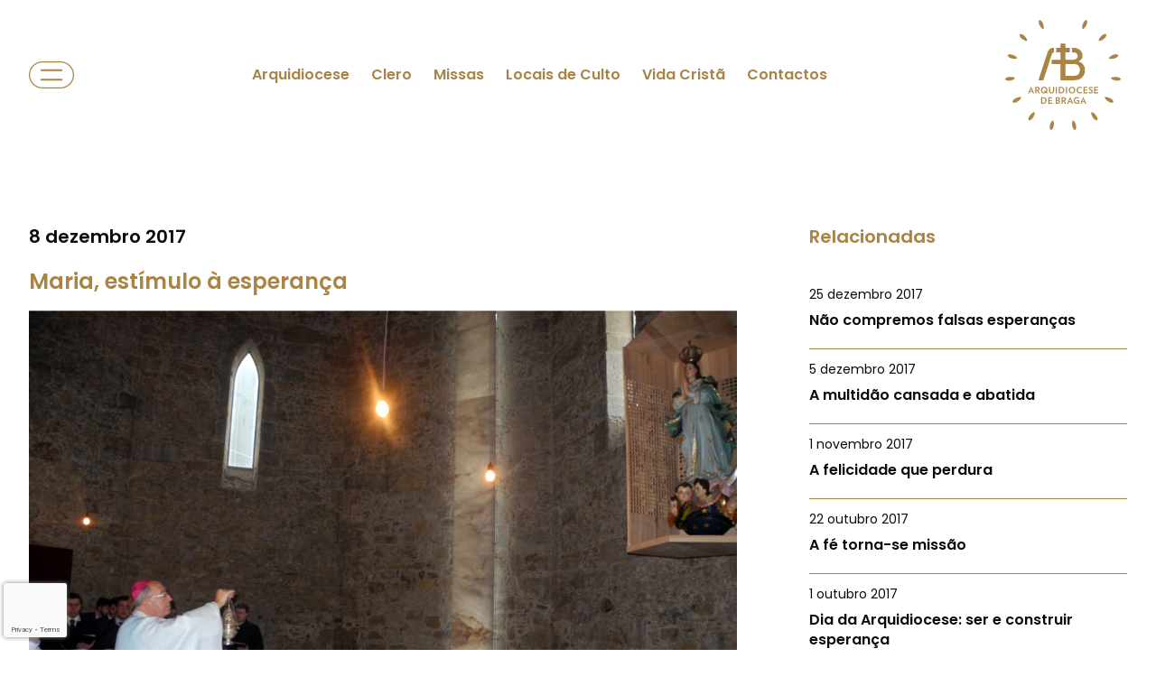

--- FILE ---
content_type: text/html; charset=UTF-8
request_url: https://diocese-braga.pt/documento/1444/16973
body_size: 23191
content:
<!DOCTYPE html>
<html lang="pt">
    <head>
        <meta name="viewport" content="width=device-width, initial-scale=1.0"/>
        <meta charset="utf-8"/>
        <meta http-equiv="X-UA-Compatible" content="IE=edge">
        <meta name="csrf-token" content="hMtf4JEAmEIeo8KNw0QkoWFjBvUSIZ6fYcVVcdig" />
        <style >[wire\:loading], [wire\:loading\.delay], [wire\:loading\.inline-block], [wire\:loading\.inline], [wire\:loading\.block], [wire\:loading\.flex], [wire\:loading\.table], [wire\:loading\.grid], [wire\:loading\.inline-flex] {display: none;}[wire\:loading\.delay\.shortest], [wire\:loading\.delay\.shorter], [wire\:loading\.delay\.short], [wire\:loading\.delay\.long], [wire\:loading\.delay\.longer], [wire\:loading\.delay\.longest] {display:none;}[wire\:offline] {display: none;}[wire\:dirty]:not(textarea):not(input):not(select) {display: none;}input:-webkit-autofill, select:-webkit-autofill, textarea:-webkit-autofill {animation-duration: 50000s;animation-name: livewireautofill;}@keyframes livewireautofill { from {} }</style>
        
        
        <link rel="canonical" href="https://diocese-braga.pt/documento/1444/16973">

        <!-- SEO tags -->
                    <title> Maria, estímulo à esperança   - Arquidiocese de Braga</title>
            <link rel="icon" type="image/png" href="https://diocese-braga.pt/storage/seo/favicon1702980331.svg">
            <meta name="description" content="  "/>
            <meta name="keywords" content="Documentos"/>

            <!-- Facebook cards -->
            <meta property="og:locale" content="pt">
            <meta property="og:type" content="website">
            <meta property="og:url" content="https://diocese-braga.pt/documento/1444/16973">
            <meta property="og:title" content=" Maria, estímulo à esperança  ">
            <meta property="og:site_name" content="Arquidiocese de Braga">
            <meta property="og:description" content="  ">
            <meta property="og:image" content="https://diocese-braga.pt/storage/contents/contents_bbTqXe/ImaculadaSeminario.jpg">

            <!-- Twitter cards -->
            <meta name="twitter:card" content="summary">
            <meta name="twitter:url" content="https://diocese-braga.pt/documento/1444/16973">
            <meta name="twitter:title" content=" Maria, estímulo à esperança  ">
            <meta name="twitter:description" content="  ">
            <meta name="twitter:image" content="https://diocese-braga.pt/storage/contents/contents_bbTqXe/ImaculadaSeminario.jpg">
        
        <!-- CSRF Token -->
        

        
        <link rel="stylesheet" href="/dist/css/front.css?id=38fbc1a739f342ef6521dc5b9c3762c9"/>
        <link rel="stylesheet" href="/dist/css/external.css?id=a641d0965ac4998f1ab81fadbe3be365" media="print" onload="this.media='all'" />
        
        
        <link rel="preconnect" href="https://fonts.googleapis.com">
        <link rel="preconnect" href="https://fonts.gstatic.com" crossorigin>
        <link rel="stylesheet" media="print" onload="this.onload=null;this.removeAttribute('media');"  href="https://fonts.googleapis.com/css2?family=Poppins:wght@300;400;500;600;700&display=swap">
        
        <link media="print" onload="this.onload=null;this.removeAttribute('media');" href="https://unpkg.com/leaflet@1.7.1/dist/leaflet.css" rel="stylesheet" type="text/css">
        <script src='https://cdn.jsdelivr.net/npm/fullcalendar@6.1.15/index.global.min.js'></script>

        
        
        <!-- Google Tag Manager -->
        
        <!-- End Google Tag Manager -->


        
        
        
                                
            
            <!-- Google tag (gtag.js) -->
<script async src="https://www.googletagmanager.com/gtag/js?id=G-GZ5SYD1WTW"></script>
<script>
  window.dataLayer = window.dataLayer || [];
  function gtag(){dataLayer.push(arguments);}
  gtag('js', new Date());

  gtag('config', 'G-GZ5SYD1WTW');
</script>
            
<script type="text/javascript" class="flasher-js">(function() {    var rootScript = 'https://cdn.jsdelivr.net/npm/@flasher/flasher@1.2.4/dist/flasher.min.js';    var FLASHER_FLASH_BAG_PLACE_HOLDER = {};    var options = mergeOptions([], FLASHER_FLASH_BAG_PLACE_HOLDER);    function mergeOptions(first, second) {        return {            context: merge(first.context || {}, second.context || {}),            envelopes: merge(first.envelopes || [], second.envelopes || []),            options: merge(first.options || {}, second.options || {}),            scripts: merge(first.scripts || [], second.scripts || []),            styles: merge(first.styles || [], second.styles || []),        };    }    function merge(first, second) {        if (Array.isArray(first) && Array.isArray(second)) {            return first.concat(second).filter(function(item, index, array) {                return array.indexOf(item) === index;            });        }        return Object.assign({}, first, second);    }    function renderOptions(options) {        if(!window.hasOwnProperty('flasher')) {            console.error('Flasher is not loaded');            return;        }        requestAnimationFrame(function () {            window.flasher.render(options);        });    }    function render(options) {        if ('loading' !== document.readyState) {            renderOptions(options);            return;        }        document.addEventListener('DOMContentLoaded', function() {            renderOptions(options);        });    }    if (1 === document.querySelectorAll('script.flasher-js').length) {        document.addEventListener('flasher:render', function (event) {            render(event.detail);        });    }    if (window.hasOwnProperty('flasher') || !rootScript || document.querySelector('script[src="' + rootScript + '"]')) {        render(options);    } else {        var tag = document.createElement('script');        tag.setAttribute('src', rootScript);        tag.setAttribute('type', 'text/javascript');        tag.onload = function () {            render(options);        };        document.head.appendChild(tag);    }})();</script>


    
    <body class="normal-mode bg-white full-screen left">
        <script>(function(d, s, id) {
            var js, fjs = d.getElementsByTagName(s)[0];
                if (d.getElementById(id)) return;
                js = d.createElement(s); js.id = id;
                js.src = "https://connect.facebook.net/en_US/sdk.js";
                fjs.parentNode.insertBefore(js, fjs);
            }(document, 'script', 'facebook-jssdk'));
            
            window.fbAsyncInit = function() {
                FB.init({
                appId            : '408671988717405',
                autoLogAppEvents : true,
                xfbml            : true,
                version          : 'v11.0'
                });
            };  
        </script>
        <script async src="https://platform.twitter.com/widgets.js" charset="utf-8"></script>
        <script src="//www.instagram.com/embed.js"></script>
        
        <!-- Google Tag Manager (noscript) -->
        
        <!-- End Google Tag Manager (noscript) -->

        
        <header>
    
        
    
    <div class="z-20 fixed-header" >
    <div class="desktop-menu ">
        
        
        
        <nav id="mainNavbar" class="flex">
            <div class="lg:container 3xl:max-w-screen-2xl lg:mx-auto w-full px-4 lg:px-8 flex items-center justify-between ">
                <div id="full-screen-menu" class="flex items-center cursor-pointer order-1">
                                            <button class="flex items-center" id="full-screen-menu-icon">
                            <img alt="side menu icon" src="https://diocese-braga.pt/dist/images/front/elements/mainMenuButton.svg" width="50" height="30">
                        </button>   
                        <button id="full-screen-menu-button" class="bg-white rounded-full text-primary py-2 px-4 text-sm w-24 hidden">
                            Fechar
                        </button>
                                    </div> 
    
                <div class="flex items-center order-2 hidden lg:block">
                                            <ul class="grow flex items-center justify-center text-sm lg:text-base font-semibold w-full">
                            
                                                            <li class="cursor-pointer px-3">
                                                        <a class="" href="https://diocese-braga.pt/arquidiocese" aria-label="Link to Arquidiocese" rel="noopener noreferrer">
                    
                        Arquidiocese
                    </a>
                              
            </li>   
                                                                            <li class="cursor-pointer px-3">
                                                        <a class="" href="https://diocese-braga.pt/pesquisa-clero" aria-label="Link to Clero" rel="noopener noreferrer">
                    
                        Clero
                    </a>
                              
            </li>   
                                                                            <li class="cursor-pointer px-3">
                                                        <a class="" href="https://diocese-braga.pt/pesquisa-celebracao" aria-label="Link to Missas" rel="noopener noreferrer">
                    
                        Missas
                    </a>
                              
            </li>   
                                                                            <li class="cursor-pointer px-3">
                                                        <a class="" href="https://diocese-braga.pt/pesquisa-locais" aria-label="Link to Locais de Culto" rel="noopener noreferrer">
                    
                        Locais de Culto
                    </a>
                              
            </li>   
                                                                            <li class="cursor-pointer px-3">
                                                        <a class="" href="https://diocese-braga.pt/vida-crista" aria-label="Link to Vida Cristã" rel="noopener noreferrer">
                    
                        Vida Cristã
                    </a>
                              
            </li>   
                                                                            <li class="cursor-pointer px-3">
                                                        <a class="" href="https://diocese-braga.pt/contactos" aria-label="Link to Contactos" rel="noopener noreferrer">
                    
                        Contactos
                    </a>
                              
            </li>   
                                                                        
                        </ul>
                           
                </div>

                <div class="lg:min-w-[135px] flex items-center order-3">
                    <a href="/" aria-label="link to homepage" class="animate">
                        <svg id="arquidiocese-logo" class="w-auto h-16 lg:h-32" xmlns="http://www.w3.org/2000/svg" xmlns:xlink="http://www.w3.org/1999/xlink" width="120" height="120" viewBox="0 0 120 120">
                            <g id="Grupo_20" data-name="Grupo 20" transform="translate(-140 -20)">
                                <g id="Grupo_19" data-name="Grupo 19" transform="translate(1817 -664)">
                                    <g id="Grupo_2" data-name="Grupo 2" transform="translate(-1677 687)">
                                        <g id="Grupo_1" data-name="Grupo 1" clip-path="url(#clip-path)">
                                            <path id="Caminho_1" data-name="Caminho 1" d="M151.232,90.368V102.64h8.955a7,7,0,0,0,3.35-.741,4.694,4.694,0,0,0,1.975-2.008,7.492,7.492,0,0,0,.785-3.409,6.968,6.968,0,0,0-.826-3.365,4.842,4.842,0,0,0-2.074-2.008,7.457,7.457,0,0,0-3.452-.741ZM146.2,69.06h5.035v4.593h4.593v4.593h-4.593v7.679h8.116a5.664,5.664,0,0,0,2.576-.543,3.468,3.468,0,0,0,1.514-1.482,4.28,4.28,0,0,0,.49-1.8,4.559,4.559,0,0,0-.482-1.833,3.423,3.423,0,0,0-1.531-1.481,5.944,5.944,0,0,0-2.666-.543h-1.128V73.653h1.474a12.039,12.039,0,0,1,4.123.667,8.442,8.442,0,0,1,2.971,1.811,7.554,7.554,0,0,1,1.786,2.691,8.628,8.628,0,0,1,.592,2.841,6.746,6.746,0,0,1-1.168,3.686,6.593,6.593,0,0,1-3.366,2.4,9.751,9.751,0,0,1,3.778,1.72,7.606,7.606,0,0,1,2.3,2.93,9.606,9.606,0,0,1,.917,4.353,11.223,11.223,0,0,1-.851,4.371,8.993,8.993,0,0,1-2.09,3.21,9.638,9.638,0,0,1-3.424,2.132,13.621,13.621,0,0,1-4.683.765H146.2V90.368h-9.185V85.924H146.2V78.245H141.6V73.653H146.2Z" transform="translate(-88.713 -44.715)" fill="#a98445" fill-rule="evenodd"/>
                                            <path id="Caminho_2" data-name="Caminho 2" d="M97.895,115.668l9.431-28.8c1.076-3.284,3.228-4.783,5.376-4.783h1.278v4.6c-1.6.091-1.952,1.281-2.3,2.338l-8.655,26.643Z" transform="translate(-63.385 -53.151)" fill="#a98445" fill-rule="evenodd"/>
                                            <g class="logo-path logo-right-top" >
                                                <path  id="Caminho_16" data-name="Caminho 16" d="M231.372.072c.483.215,1.254,1.985.07,4.644s-3.386,4.981-4.208,4.615-.57-3.557.613-6.216,3.042-3.258,3.525-3.043" transform="translate(-146.819 -0.021)" fill="#a98445" fill-rule="evenodd"/>
                                            </g>
                                            <g class="logo-path logo-right-top" >
                                                <path  id="Caminho_15" data-name="Caminho 15" d="M283.313,41.51c.354.393.338,2.323-1.825,4.27s-5.12,3.173-5.722,2.5.926-3.481,3.089-5.428,4.1-1.739,4.458-1.346" transform="translate(-178.469 -26.709)" fill="#a98445" fill-rule="evenodd"/>
                                            </g>
                                            <g class="logo-path logo-right-top" >
                                                <path  id="Caminho_14" data-name="Caminho 14" d="M315.221,101.883c.164.5-.636,2.26-3.4,3.159s-5.967.816-6.246-.039,2.262-2.8,5.03-3.7,4.456.08,4.62.583" transform="translate(-197.839 -65.353)" fill="#a98445" fill-rule="evenodd"/>
                                            </g>
                            
                        
                                            <g class="logo-path logo-right"  >
                                                <path  id="Caminho_13" data-name="Caminho 13" d="M321.878,169.844c-.055.526-1.5,1.806-4.394,1.5s-5.784-1.681-5.69-2.577,3.207-1.641,6.1-1.337,4.038,1.886,3.983,2.412" transform="translate(-201.88 -108.365)" fill="#a98445" fill-rule="evenodd"/>
                                            </g>
                                            <g class="logo-path logo-right-bottom" >
                                                <path  id="Caminho_12" data-name="Caminho 12" d="M302.166,232.1c-.264.458-2.105,1.039-4.625-.416s-4.6-3.888-4.15-4.668,3.6-.2,6.117,1.26,2.922,3.365,2.658,3.823" transform="translate(-189.926 -146.766)" fill="#a98445" fill-rule="evenodd"/>
                                            </g>
                                            <g class="logo-path logo-right-bottom" >
                                                <path  id="Caminho_11" data-name="Caminho 11" d="M259.376,279.693c-.428.311-2.346.093-4.056-2.261s-2.621-5.423-1.892-5.952,3.365,1.285,5.076,3.639,1.3,4.263.873,4.574" transform="translate(-163.927 -175.719)" fill="#a98445" fill-rule="evenodd"/>
                                            </g>
                                
                                            <g class="logo-path logo-right-bottom" >
                                                <path  id="Caminho_10" data-name="Caminho 10" d="M200.108,305.635c-.517.11-2.181-.869-2.786-3.716s-.188-6.02.692-6.207,2.552,2.543,3.157,5.389-.546,4.424-1.063,4.534" transform="translate(-127.578 -191.463)" fill="#a98445" fill-rule="evenodd"/>
                                            </g>
                                            
                                            <g class="logo-path logo-left-bottom" >
                                                <path  id="Caminho_9" data-name="Caminho 9" d="M132.367,305.628c-.517-.11-1.639-1.681-1.034-4.527s2.277-5.577,3.157-5.389,1.3,3.361.692,6.207-2.3,3.819-2.815,3.709" transform="translate(-84.923 -191.462)" fill="#a98445" fill-rule="evenodd"/>
                                            </g>
                                            <g class="logo-path logo-left-bottom" >
                                                <path  id="Caminho_8" data-name="Caminho 8" d="M68.912,279.675c-.428-.311-.814-2.2.9-4.557s4.348-4.168,5.076-3.639-.182,3.6-1.893,5.952-3.652,2.555-4.08,2.244" transform="translate(-44.383 -175.719)" fill="#a98445" fill-rule="evenodd"/>
                                            </g>
                                            <g class="logo-path logo-left-bottom" >
                                                <path  id="Caminho_7" data-name="Caminho 7" d="M21.853,232.076c-.264-.458.153-2.343,2.673-3.8s5.667-2.039,6.117-1.26-1.63,3.213-4.15,4.668-4.376.848-4.64.39" transform="translate(-14.105 -146.766)" fill="#a98445" fill-rule="evenodd"/>
                                            </g>
                                    
                                        
                                            <g class="logo-path logo-left" >
                                                <path  id="Caminho_6" data-name="Caminho 6" d="M0,169.814c-.055-.526,1.092-2.078,3.986-2.382s6.007.442,6.1,1.337-2.8,2.272-5.69,2.576S.057,170.34,0,169.814" transform="translate(0 -108.365)" fill="#a98445" fill-rule="evenodd"/>
                                            </g>
                                            <g class="logo-path logo-left-top" >  
                                                <path  id="Caminho_5" data-name="Caminho 5" d="M7.423,101.844c.164-.5,1.843-1.454,4.611-.555s5.308,2.847,5.03,3.7-3.478.938-6.246.039-3.558-2.684-3.395-3.187" transform="translate(-4.793 -65.342)" fill="#a98445" fill-rule="evenodd"/>
                                            </g>
                                            <g class="logo-path logo-left-top" >
                                                <path  id="Caminho_4" data-name="Caminho 4" d="M42.736,41.459c.354-.393,2.275-.579,4.438,1.368s3.691,4.76,3.089,5.429-3.559-.557-5.722-2.5-2.159-3.9-1.8-4.293" transform="translate(-27.557 -26.68)" fill="#a98445" fill-rule="evenodd"/>
                                            </g>
                                            <g class="logo-path logo-left-top" >
                                                <path id="Caminho_3" data-name="Caminho 3" d="M99.328.039c.483-.215,2.314.4,3.5,3.055s1.436,5.85.614,6.216-3.025-1.956-4.209-4.615-.386-4.441.1-4.656" transform="translate(-63.851 0)" fill="#a98445" fill-rule="evenodd"/>
                                            </g>
                                        
                                            
        
                                    
                                            
                                            <path id="Caminho_17" data-name="Caminho 17" d="M126.625,214.179l-.649-1.535h-2.649l-.649,1.535H121.5l3.087-6.787h.165l3.079,6.787Zm-1.973-4.677-.95,2.238h1.9Zm-4.047,1.768v2.288a4.8,4.8,0,0,1-1.137.539,4.435,4.435,0,0,1-1.356.192,3.735,3.735,0,0,1-1.361-.251,3.481,3.481,0,0,1-1.133-.7,3.515,3.515,0,0,1-.767-3.919,3.417,3.417,0,0,1,1.914-1.8,3.732,3.732,0,0,1,1.347-.247,4.121,4.121,0,0,1,1.3.187,5.012,5.012,0,0,1,1.073.507l-.52.914a3.626,3.626,0,0,0-.872-.411,3.05,3.05,0,0,0-.927-.146,2.6,2.6,0,0,0-1.019.187,2.109,2.109,0,0,0-.745.516,2.282,2.282,0,0,0-.461.767,2.729,2.729,0,0,0-.16.941,2.6,2.6,0,0,0,.183.982,2.251,2.251,0,0,0,.507.772,2.385,2.385,0,0,0,1.685.685,3.141,3.141,0,0,0,.749-.078,2.427,2.427,0,0,0,.6-.242v-1.209a.106.106,0,0,0-.106-.106h-1.456v-1.005h2.023a.637.637,0,0,1,.635.636m-7.573,2.909-.649-1.535h-2.649l-.649,1.535h-1.178L111,207.392h.164l3.079,6.787Zm-1.973-4.677-.95,2.238h1.9Zm-5.3,4.677-1.462-2.412a1.683,1.683,0,0,1-.173.009h-.183c-.109,0-.221,0-.333,0s-.223-.007-.333-.014v2.421h-1.142v-6.632q.4-.046.827-.078t.936-.032a4.068,4.068,0,0,1,1.229.164,2.489,2.489,0,0,1,.854.448,1.73,1.73,0,0,1,.5.667,2.137,2.137,0,0,1,.16.832,2.031,2.031,0,0,1-.338,1.16,2.178,2.178,0,0,1-.968.776l1.754,2.695Zm-.329-4.577a1.039,1.039,0,0,0-.365-.827,1.518,1.518,0,0,0-1.023-.315q-.21,0-.4.009a2.337,2.337,0,0,0-.365.046V210.8c.1.012.211.021.324.027s.224.009.333.009a1.661,1.661,0,0,0,1.123-.329,1.141,1.141,0,0,0,.374-.9m-4.8,2.713a1.6,1.6,0,0,1-.173.722,1.825,1.825,0,0,1-.516.617,2.646,2.646,0,0,1-.85.429,3.933,3.933,0,0,1-1.183.16q-.429,0-.9-.037t-.909-.091v-6.559q.374-.054.84-.091t.877-.036a4.074,4.074,0,0,1,1.151.146,2.581,2.581,0,0,1,.822.393,1.672,1.672,0,0,1,.493.562,1.4,1.4,0,0,1,.165.653,1.526,1.526,0,0,1-.27.909,1.877,1.877,0,0,1-.9.617,1.877,1.877,0,0,1,1.046.63,1.616,1.616,0,0,1,.306.978m-1.361-2.941a.872.872,0,0,0-.311-.69,1.4,1.4,0,0,0-.941-.27c-.14,0-.278.006-.416.018s-.263.028-.379.046v1.854a6.456,6.456,0,0,0,.676.027,2.219,2.219,0,0,0,.626-.078,1.236,1.236,0,0,0,.425-.21.813.813,0,0,0,.242-.311.965.965,0,0,0,.078-.388m.137,2.823a.893.893,0,0,0-.375-.731,1.789,1.789,0,0,0-1.114-.292c-.122,0-.248,0-.379,0a2.552,2.552,0,0,0-.315.023v2.009q.174.018.375.032t.439.014a1.55,1.55,0,0,0,1.028-.292.96.96,0,0,0,.343-.767m-11.09,1.983v-6.7h4.083v1.041H89.465v1.754h2.658v1.005H89.465v1.854h2.941v1.042ZM86.7,210.771a3.752,3.752,0,0,1-.237,1.334,3.008,3.008,0,0,1-.717,1.1,3.46,3.46,0,0,1-1.21.749,4.841,4.841,0,0,1-1.727.279q-.274,0-.516-.009t-.47-.023q-.228-.014-.457-.032t-.484-.045v-6.577q.493-.054.927-.082t.936-.027a5.151,5.151,0,0,1,1.736.265,3.548,3.548,0,0,1,1.233.722,2.95,2.95,0,0,1,.74,1.064,3.381,3.381,0,0,1,.246,1.284m-1.224,0a2.628,2.628,0,0,0-.165-.95,1.932,1.932,0,0,0-.493-.735,2.275,2.275,0,0,0-.813-.475,3.412,3.412,0,0,0-1.123-.169,5.785,5.785,0,0,0-.859.055v4.668a3.265,3.265,0,0,0,.42.045q.21.009.539.01a3.048,3.048,0,0,0,1.114-.183,2.108,2.108,0,0,0,.777-.512,2.039,2.039,0,0,0,.457-.776,3.139,3.139,0,0,0,.146-.977m50.575-7.378v-6.7h4.083v1.041H137.19v1.754h2.658V200.5H137.19v1.854h2.941v1.042Zm-1.489-1.891a1.992,1.992,0,0,1-.151.767,1.85,1.85,0,0,1-.438.639,2.119,2.119,0,0,1-.694.434,2.52,2.52,0,0,1-.927.16,3.483,3.483,0,0,1-1.119-.183,4.125,4.125,0,0,1-.982-.475l.393-1.023a3.453,3.453,0,0,0,.854.457,2.593,2.593,0,0,0,.89.164,1.277,1.277,0,0,0,.457-.073.92.92,0,0,0,.315-.192.741.741,0,0,0,.183-.279.945.945,0,0,0,.06-.333,1.061,1.061,0,0,0-.046-.32.734.734,0,0,0-.183-.288,1.85,1.85,0,0,0-.384-.288,5.1,5.1,0,0,0-.649-.311,3.043,3.043,0,0,1-1.233-.836,1.694,1.694,0,0,1-.356-1.064,1.755,1.755,0,0,1,.576-1.3,2.115,2.115,0,0,1,.694-.416,2.626,2.626,0,0,1,.932-.155,3.1,3.1,0,0,1,.941.142,2.8,2.8,0,0,1,.74.342l-.365,1.005c-.092-.061-.19-.12-.3-.178a2.419,2.419,0,0,0-.338-.151,3.162,3.162,0,0,0-.356-.105,1.555,1.555,0,0,0-.352-.041,1.078,1.078,0,0,0-.781.246.792.792,0,0,0-.251.585.727.727,0,0,0,.269.571,3.714,3.714,0,0,0,.891.507,5.926,5.926,0,0,1,.822.434,2.318,2.318,0,0,1,.525.452,1.464,1.464,0,0,1,.279.507,2.051,2.051,0,0,1,.082.6m-9.628,1.891v-6.7h4.084v1.041h-2.941v1.754h2.658V200.5h-2.658v1.854h2.941v1.042Zm-1.4-.521a4.329,4.329,0,0,1-.987.448,3.869,3.869,0,0,1-1.2.183,3.954,3.954,0,0,1-1.457-.261,3.451,3.451,0,0,1-1.142-.722,3.239,3.239,0,0,1-.745-1.092,3.524,3.524,0,0,1-.265-1.379,3.487,3.487,0,0,1,.269-1.375,3.335,3.335,0,0,1,.749-1.1,3.4,3.4,0,0,1,1.142-.726,3.92,3.92,0,0,1,1.448-.261,3.874,3.874,0,0,1,1.178.174,4.356,4.356,0,0,1,.978.438l-.393.968a4.245,4.245,0,0,0-.868-.37,3.129,3.129,0,0,0-.913-.142,2.663,2.663,0,0,0-.987.173,2.1,2.1,0,0,0-.745.489,2.149,2.149,0,0,0-.471.758,2.784,2.784,0,0,0-.164.973,2.677,2.677,0,0,0,.169.968,2.172,2.172,0,0,0,.48.754,2.134,2.134,0,0,0,.754.489,2.692,2.692,0,0,0,.991.174,3.226,3.226,0,0,0,.932-.146,4.23,4.23,0,0,0,.9-.384Zm-7.189-2.823a3.583,3.583,0,0,1-.261,1.375,3.3,3.3,0,0,1-.722,1.1,3.343,3.343,0,0,1-1.083.722,3.464,3.464,0,0,1-1.352.261,3.408,3.408,0,0,1-1.338-.261,3.205,3.205,0,0,1-1.064-.722,3.3,3.3,0,0,1-.7-1.1,3.7,3.7,0,0,1-.251-1.375,3.61,3.61,0,0,1,.261-1.384,3.274,3.274,0,0,1,1.808-1.818,3.47,3.47,0,0,1,1.348-.261,3.392,3.392,0,0,1,1.343.261,3.207,3.207,0,0,1,1.06.722,3.291,3.291,0,0,1,.7,1.1,3.73,3.73,0,0,1,.251,1.384m-1.224,0a2.864,2.864,0,0,0-.16-.968,2.423,2.423,0,0,0-.443-.776,1.973,1.973,0,0,0-.68-.511,2.062,2.062,0,0,0-.872-.183,2.092,2.092,0,0,0-.877.183,1.961,1.961,0,0,0-.685.511,2.423,2.423,0,0,0-.443.776,3.016,3.016,0,0,0,0,1.937,2.369,2.369,0,0,0,.443.772,2.07,2.07,0,0,0,3.115,0,2.369,2.369,0,0,0,.443-.772,2.861,2.861,0,0,0,.16-.968m-8.359-3.352H107.9v6.7h-1.142Zm-1.672,3.289a3.752,3.752,0,0,1-.238,1.334,3.012,3.012,0,0,1-.717,1.1,3.462,3.462,0,0,1-1.211.749,4.839,4.839,0,0,1-1.726.278q-.274,0-.516-.009t-.471-.023q-.228-.014-.457-.032t-.484-.046v-6.577q.493-.055.927-.083t.936-.027a5.15,5.15,0,0,1,1.736.265,3.549,3.549,0,0,1,1.233.722,2.945,2.945,0,0,1,.74,1.064,3.375,3.375,0,0,1,.247,1.284m-1.224,0a2.636,2.636,0,0,0-.164-.95,1.933,1.933,0,0,0-.493-.735,2.272,2.272,0,0,0-.813-.475,3.4,3.4,0,0,0-1.123-.169,5.734,5.734,0,0,0-.859.055v4.668a3.267,3.267,0,0,0,.42.046q.21.009.539.009a3.047,3.047,0,0,0,1.114-.183,2.105,2.105,0,0,0,.777-.512,2.04,2.04,0,0,0,.457-.776,3.139,3.139,0,0,0,.146-.978M96.229,196.7h1.142v6.7H96.229Zm-1.818,4.129a3.144,3.144,0,0,1-.192,1.137,2.354,2.354,0,0,1-.539.84,2.272,2.272,0,0,1-.845.521,3.3,3.3,0,0,1-1.119.178,2.414,2.414,0,0,1-2.658-2.677V196.7H90.2v4.047a1.822,1.822,0,0,0,.4,1.293,1.711,1.711,0,0,0,2.261,0,1.811,1.811,0,0,0,.406-1.288V196.7h1.142Zm-7.491,2.813q-.182-.164-.347-.32-.137-.128-.279-.256l-.224-.2a3.641,3.641,0,0,1-.927.471,3.256,3.256,0,0,1-1.055.169,3.407,3.407,0,0,1-1.338-.261,3.2,3.2,0,0,1-1.064-.722,3.294,3.294,0,0,1-.7-1.1,3.709,3.709,0,0,1-.251-1.375,3.616,3.616,0,0,1,.26-1.384,3.275,3.275,0,0,1,1.809-1.818,3.469,3.469,0,0,1,1.347-.261,3.425,3.425,0,0,1,1.348.261,3.143,3.143,0,0,1,1.06.722,3.337,3.337,0,0,1,.694,1.1,3.73,3.73,0,0,1,.251,1.384,3.38,3.38,0,0,1-.183,1.119,3.52,3.52,0,0,1-.5.955l.21.183q.137.118.265.238.155.137.329.283Zm-.639-3.59a2.864,2.864,0,0,0-.16-.968,2.387,2.387,0,0,0-.448-.776,2.007,2.007,0,0,0-1.548-.694,2.06,2.06,0,0,0-.872.183,1.978,1.978,0,0,0-.681.511,2.429,2.429,0,0,0-.443.776,3.01,3.01,0,0,0,0,1.937,2.374,2.374,0,0,0,.443.772,2.061,2.061,0,0,0,.681.511,2.021,2.021,0,0,0,.872.187,1.993,1.993,0,0,0,.607-.091,1.958,1.958,0,0,0,.525-.256l-.584-.512a.924.924,0,0,0-.653-.306c0-.237-.007-.844-.01-1.045a1.748,1.748,0,0,1,1.366.566c.131.118.259.227.374.333l.192.178a2.9,2.9,0,0,0,.246-.608,2.562,2.562,0,0,0,.091-.7m-7.856,3.344-1.462-2.412a1.668,1.668,0,0,1-.174.009h-.183q-.164,0-.333,0c-.112,0-.224-.007-.333-.014v2.421H74.8v-6.632q.4-.046.827-.078t.937-.032a4.069,4.069,0,0,1,1.229.164,2.492,2.492,0,0,1,.854.448,1.731,1.731,0,0,1,.5.667,2.143,2.143,0,0,1,.16.832,2.029,2.029,0,0,1-.338,1.16A2.176,2.176,0,0,1,78,200.7l1.754,2.7Zm-.329-4.577a1.039,1.039,0,0,0-.366-.827,1.517,1.517,0,0,0-1.023-.315q-.21,0-.4.009a2.3,2.3,0,0,0-.366.045v2.284q.155.019.324.027c.113.006.224.009.333.009a1.66,1.66,0,0,0,1.123-.329,1.14,1.14,0,0,0,.375-.9m-5.609,4.577-.649-1.535H69.19l-.648,1.535H67.363l3.088-6.787h.164l3.079,6.787Zm-1.973-4.677-.95,2.238h1.9Z" transform="translate(-43.616 -127.288)" fill="#a98445"/>
                                        </g>
                                    </g>
                                </g>
                            </g>
                        </svg>
                        
                    </a>
                    
                                    </div>
            </div>
        </nav>            
        
    </div>
</div>


</header>

<nav id="fullScreenMenu" class="full-screen-menu left">
    
    
    <div class="flex h-full relative font-semibold">
        <div id="firstStep" class="menu-step pt-20 lg:pt-0 h-full grid content-between">
            <div>
                <div class="flex items-center space-x-5 p-8 hidden lg:flex">
                    <button id="closeMenu" class="bg-white rounded-full text-primary py-2 px-4 text-sm w-24">
                        Fechar
                    </button>
                    <a href="/pesquisa" class="bg-white rounded-full text-primary py-2 px-4 search-icon-btn">
                        <img src="https://diocese-braga.pt/dist/images/front/elements/lupa.png" class="h-5"  alt="search icon"/>
                    </a>
                </div>
                                    <div class="lg:hidden" style="height: 48px"></div>
                    <ul class="menu-step active px-8 mt-10 ">
                                                                                <li class="cursor-pointer text-xl lg:text-lg py-3 lg:py-1 2xl:py-5 " data-id="4114" data-position="12">
                                                                    <a class="canOpen text-xl lg:text-lg flex  items-center " aria-label="link to Arquidiocese">
                                        Arquidiocese
                                        <svg xmlns="http://www.w3.org/2000/svg" width="24" height="24" viewBox="0 0 24 24" fill="none" stroke="currentColor" stroke-width="2" stroke-linecap="round" stroke-linejoin="round" icon-name="chevron-right" data-lucide="chevron-right" class="lucide lucide-chevron-right stroke-1.5 ml-auto block"><polyline points="9 18 15 12 9 6"></polyline></svg>
                                    </a>
                                
                            </li>
                                                                                <li class="cursor-pointer text-xl lg:text-lg py-3 lg:py-1 2xl:py-5 " data-id="4133" data-position="28">
                                                                    <a class="canOpen text-xl lg:text-lg flex  items-center " aria-label="link to Clero">
                                        Clero
                                        <svg xmlns="http://www.w3.org/2000/svg" width="24" height="24" viewBox="0 0 24 24" fill="none" stroke="currentColor" stroke-width="2" stroke-linecap="round" stroke-linejoin="round" icon-name="chevron-right" data-lucide="chevron-right" class="lucide lucide-chevron-right stroke-1.5 ml-auto block"><polyline points="9 18 15 12 9 6"></polyline></svg>
                                    </a>
                                
                            </li>
                                                                                <li class="cursor-pointer text-xl lg:text-lg py-3 lg:py-1 2xl:py-5 " data-id="4142" data-position="37">
                                
                                                                            <a class="flex items-center  " href="https://diocese-braga.pt/pesquisa?filterBy=1&amp;hour=00%3A00&amp;search=&amp;filter=celebrações" aria-label="Link to Missas" rel="noopener noreferrer">
                                                                            Missas
                                                                            </a>                        
                                
                            </li>
                                                                                <li class="cursor-pointer text-xl lg:text-lg py-3 lg:py-1 2xl:py-5 " data-id="4266" data-position="45">
                                
                                                                            <a class="flex items-center  " href="https://diocese-braga.pt/pesquisa-locais" aria-label="Link to Locais de Culto" rel="noopener noreferrer">
                                                                            Locais de Culto
                                                                            </a>                        
                                
                            </li>
                                                                                <li class="cursor-pointer text-xl lg:text-lg py-3 lg:py-1 2xl:py-5 " data-id="4144" data-position="55">
                                                                    <a class="canOpen text-xl lg:text-lg flex  items-center " aria-label="link to Evangelização">
                                        Evangelização
                                        <svg xmlns="http://www.w3.org/2000/svg" width="24" height="24" viewBox="0 0 24 24" fill="none" stroke="currentColor" stroke-width="2" stroke-linecap="round" stroke-linejoin="round" icon-name="chevron-right" data-lucide="chevron-right" class="lucide lucide-chevron-right stroke-1.5 ml-auto block"><polyline points="9 18 15 12 9 6"></polyline></svg>
                                    </a>
                                
                            </li>
                                                                                <li class="cursor-pointer text-xl lg:text-lg py-3 lg:py-1 2xl:py-5 " data-id="4154" data-position="64">
                                                                    <a class="canOpen text-xl lg:text-lg flex  items-center " aria-label="link to Vida Cristã">
                                        Vida Cristã
                                        <svg xmlns="http://www.w3.org/2000/svg" width="24" height="24" viewBox="0 0 24 24" fill="none" stroke="currentColor" stroke-width="2" stroke-linecap="round" stroke-linejoin="round" icon-name="chevron-right" data-lucide="chevron-right" class="lucide lucide-chevron-right stroke-1.5 ml-auto block"><polyline points="9 18 15 12 9 6"></polyline></svg>
                                    </a>
                                
                            </li>
                                                                                <li class="cursor-pointer text-xl lg:text-lg py-3 lg:py-1 2xl:py-5 " data-id="4169" data-position="68">
                                
                                                                            <a class="flex items-center  " href="https://diocese-braga.pt/contactos" aria-label="Link to Contactos" rel="noopener noreferrer">
                                                                            Contactos
                                                                            </a>                        
                                
                            </li>
                                            </ul>    
                 
            </div>

            <div class="flex items-center space-x-10 p-8 social-links-menu">
                                    <a class="social-page-Facebook" aria-label="link to Facebook" href="https://www.facebook.com/arquidiocese.braga/" target='_blank'>
                        <img src="https://diocese-braga.pt/storage/social/1703074428.svg"  alt="Facebook"/>
                    </a>
                                    <a class="social-page-Instagram" aria-label="link to Instagram" href="https://www.instagram.com/arquidiocese.braga/" target='_blank'>
                        <img src="https://diocese-braga.pt/storage/social/1703074511.svg"  alt="Instagram"/>
                    </a>
                                    <a class="social-page-Youtube" aria-label="link to Youtube" href="https://www.youtube.com/channel/UCWLSCmgiR1S16JPxeHi-wmA" target='_blank'>
                        <img src="https://diocese-braga.pt/storage/social/1703074532.svg"  alt="Youtube"/>
                    </a>
                                    <a class="social-page-Twitter" aria-label="link to Twitter" href="https://twitter.com/diocesebraga" target='_blank'>
                        <img src="https://diocese-braga.pt/storage/social/1703074574.svg"  alt="Twitter"/>
                    </a>
                                    <a class="social-page-Soundcloud" aria-label="link to Soundcloud" href="https://soundcloud.com/arquidiocese-de-braga" target='_blank'>
                        <img src="https://diocese-braga.pt/storage/social/1704903901.svg"  alt="Soundcloud"/>
                    </a>
                                    <a class="social-page-Spotify" aria-label="link to Spotify" href="https://open.spotify.com/show/3CCYKvwzbiiJiJyRQ5gHmj?si=34bf7c95aa3f46af" target='_blank'>
                        <img src="https://diocese-braga.pt/storage/social/1741021565.svg"  alt="Spotify"/>
                    </a>
                            </div>
        </div> 
        
                    <div id="secondStep" class="menu-step pt-120 lg:pt-138 flex justify-end">
                <div class="">
                    <div class="px-8 pb-5 flex lg:hidden">
                        <button class="back-button">
                            <img src="https://diocese-braga.pt/dist/images/front/elements/backbutton.svg" class="h-7 back-button"  alt="voltar"/>
                        </button>
                    </div>
                    <ul>
                                                                                                                    <li class="hidden cursor-pointer text-xl lg:text-lg px-8 py-3 lg:py-1 2xl:py-5  " data-parent="4114" data-id="4116" data-position="0">
                                                                                                                        <a class="flex items-center" href="https://diocese-braga.pt/apresentacao?apresentacao?" aria-label="Link to Apresentação" rel="noopener noreferrer">
                                                                                    Apresentação
                                                                                    </a>
                                                                    </li>
                                                                                            <li class="hidden cursor-pointer text-xl lg:text-lg px-8 py-3 lg:py-1 2xl:py-5  " data-parent="4114" data-id="4117" data-position="1">
                                       
                                        <a class="canOpen flex items-center" aria-label="link to Arcebispo Primaz">
                                            Arcebispo Primaz
                                            <svg xmlns="http://www.w3.org/2000/svg" width="24" height="24" viewBox="0 0 24 24" fill="none" stroke="currentColor" stroke-width="2" stroke-linecap="round" stroke-linejoin="round" icon-name="chevron-right" data-lucide="chevron-right" class="lucide lucide-chevron-right stroke-1.5  block ml-auto"><polyline points="9 18 15 12 9 6"></polyline></svg>
                                        </a>
                                                                    </li>
                                                                                            <li class="hidden cursor-pointer text-xl lg:text-lg px-8 py-3 lg:py-1 2xl:py-5  " data-parent="4114" data-id="4334" data-position="2">
                                                                                                                        <a class="flex items-center" href="https://diocese-braga.pt/arquidiocese" aria-label="Link to Bispos Auxiliares" rel="noopener noreferrer">
                                                                                    Bispos Auxiliares
                                                                                    </a>
                                                                    </li>
                                                                                            <li class="hidden cursor-pointer text-xl lg:text-lg px-8 py-3 lg:py-1 2xl:py-5  " data-parent="4114" data-id="4130" data-position="3">
                                       
                                        <a class="canOpen flex items-center" aria-label="link to Arcebispo Emérito">
                                            Arcebispo Emérito
                                            <svg xmlns="http://www.w3.org/2000/svg" width="24" height="24" viewBox="0 0 24 24" fill="none" stroke="currentColor" stroke-width="2" stroke-linecap="round" stroke-linejoin="round" icon-name="chevron-right" data-lucide="chevron-right" class="lucide lucide-chevron-right stroke-1.5  block ml-auto"><polyline points="9 18 15 12 9 6"></polyline></svg>
                                        </a>
                                                                    </li>
                                                                                            <li class="hidden cursor-pointer text-xl lg:text-lg px-8 py-3 lg:py-1 2xl:py-5  " data-parent="4114" data-id="4181" data-position="4">
                                       
                                        <a class="canOpen flex items-center" aria-label="link to Conselhos">
                                            Conselhos
                                            <svg xmlns="http://www.w3.org/2000/svg" width="24" height="24" viewBox="0 0 24 24" fill="none" stroke="currentColor" stroke-width="2" stroke-linecap="round" stroke-linejoin="round" icon-name="chevron-right" data-lucide="chevron-right" class="lucide lucide-chevron-right stroke-1.5  block ml-auto"><polyline points="9 18 15 12 9 6"></polyline></svg>
                                        </a>
                                                                    </li>
                                                                                            <li class="hidden cursor-pointer text-xl lg:text-lg px-8 py-3 lg:py-1 2xl:py-5  " data-parent="4114" data-id="4188" data-position="5">
                                       
                                        <a class="canOpen flex items-center" aria-label="link to Cúria">
                                            Cúria
                                            <svg xmlns="http://www.w3.org/2000/svg" width="24" height="24" viewBox="0 0 24 24" fill="none" stroke="currentColor" stroke-width="2" stroke-linecap="round" stroke-linejoin="round" icon-name="chevron-right" data-lucide="chevron-right" class="lucide lucide-chevron-right stroke-1.5  block ml-auto"><polyline points="9 18 15 12 9 6"></polyline></svg>
                                        </a>
                                                                    </li>
                                                                                            <li class="hidden cursor-pointer text-xl lg:text-lg px-8 py-3 lg:py-1 2xl:py-5  " data-parent="4114" data-id="4195" data-position="6">
                                       
                                        <a class="canOpen flex items-center" aria-label="link to Documentos">
                                            Documentos
                                            <svg xmlns="http://www.w3.org/2000/svg" width="24" height="24" viewBox="0 0 24 24" fill="none" stroke="currentColor" stroke-width="2" stroke-linecap="round" stroke-linejoin="round" icon-name="chevron-right" data-lucide="chevron-right" class="lucide lucide-chevron-right stroke-1.5  block ml-auto"><polyline points="9 18 15 12 9 6"></polyline></svg>
                                        </a>
                                                                    </li>
                                                                                            <li class="hidden cursor-pointer text-xl lg:text-lg px-8 py-3 lg:py-1 2xl:py-5  " data-parent="4114" data-id="4204" data-position="7">
                                       
                                        <a class="canOpen flex items-center" aria-label="link to História">
                                            História
                                            <svg xmlns="http://www.w3.org/2000/svg" width="24" height="24" viewBox="0 0 24 24" fill="none" stroke="currentColor" stroke-width="2" stroke-linecap="round" stroke-linejoin="round" icon-name="chevron-right" data-lucide="chevron-right" class="lucide lucide-chevron-right stroke-1.5  block ml-auto"><polyline points="9 18 15 12 9 6"></polyline></svg>
                                        </a>
                                                                    </li>
                                                                                                                                                <li class="hidden cursor-pointer text-xl lg:text-lg px-8 py-3 lg:py-1 2xl:py-5  " data-parent="4133" data-id="4134" data-position="0">
                                                                                                                        <a class="flex items-center" href="https://diocese-braga.pt/pesquisa?filterBy=4&amp;search=&amp;filter=clero" aria-label="Link to Bispos" rel="noopener noreferrer">
                                                                                    Bispos
                                                                                    </a>
                                                                    </li>
                                                                                            <li class="hidden cursor-pointer text-xl lg:text-lg px-8 py-3 lg:py-1 2xl:py-5  " data-parent="4133" data-id="4135" data-position="1">
                                                                                                                        <a class="flex items-center" href="https://diocese-braga.pt/pesquisa?filterBy=1&amp;search=&amp;filter=clero" aria-label="Link to Padres" rel="noopener noreferrer">
                                                                                    Padres
                                                                                    </a>
                                                                    </li>
                                                                                            <li class="hidden cursor-pointer text-xl lg:text-lg px-8 py-3 lg:py-1 2xl:py-5  " data-parent="4133" data-id="4136" data-position="2">
                                                                                                                        <a class="flex items-center" href="https://diocese-braga.pt/pesquisa?filterBy=3&amp;search=&amp;filter=clero" aria-label="Link to Diáconos" rel="noopener noreferrer">
                                                                                    Diáconos
                                                                                    </a>
                                                                    </li>
                                                                                                                                                                                                                                                        <li class="hidden cursor-pointer text-xl lg:text-lg px-8 py-3 lg:py-1 2xl:py-5  " data-parent="4144" data-id="4145" data-position="0">
                                                                                                                        <a class="flex items-center" href="https://diocese-braga.pt/pesquisa?filterBy=5&amp;search=&amp;filter=locais-3" aria-label="Link to Comissões" rel="noopener noreferrer">
                                                                                    Comissões
                                                                                    </a>
                                                                    </li>
                                                                                            <li class="hidden cursor-pointer text-xl lg:text-lg px-8 py-3 lg:py-1 2xl:py-5  " data-parent="4144" data-id="4148" data-position="1">
                                                                                                                        <a class="flex items-center" href="https://diocese-braga.pt/pesquisa?filterBy=6&amp;search=&amp;filter=locais-3" aria-label="Link to Departamentos" rel="noopener noreferrer">
                                                                                    Departamentos
                                                                                    </a>
                                                                    </li>
                                                                                                                                                <li class="hidden cursor-pointer text-xl lg:text-lg px-8 py-3 lg:py-1 2xl:py-5  " data-parent="4154" data-id="4155" data-position="0">
                                       
                                        <a class="canOpen flex items-center" aria-label="link to Vida Religiosa">
                                            Vida Religiosa
                                            <svg xmlns="http://www.w3.org/2000/svg" width="24" height="24" viewBox="0 0 24 24" fill="none" stroke="currentColor" stroke-width="2" stroke-linecap="round" stroke-linejoin="round" icon-name="chevron-right" data-lucide="chevron-right" class="lucide lucide-chevron-right stroke-1.5  block ml-auto"><polyline points="9 18 15 12 9 6"></polyline></svg>
                                        </a>
                                                                    </li>
                                                                                            <li class="hidden cursor-pointer text-xl lg:text-lg px-8 py-3 lg:py-1 2xl:py-5  " data-parent="4154" data-id="4162" data-position="1">
                                                                                                                        <a class="flex items-center" href="" aria-label="Link to Seminários" rel="noopener noreferrer">
                                                                                    Seminários
                                                                                    </a>
                                                                    </li>
                                                                                            <li class="hidden cursor-pointer text-xl lg:text-lg px-8 py-3 lg:py-1 2xl:py-5  " data-parent="4154" data-id="4164" data-position="2">
                                       
                                        <a class="canOpen flex items-center" aria-label="link to Instituições">
                                            Instituições
                                            <svg xmlns="http://www.w3.org/2000/svg" width="24" height="24" viewBox="0 0 24 24" fill="none" stroke="currentColor" stroke-width="2" stroke-linecap="round" stroke-linejoin="round" icon-name="chevron-right" data-lucide="chevron-right" class="lucide lucide-chevron-right stroke-1.5  block ml-auto"><polyline points="9 18 15 12 9 6"></polyline></svg>
                                        </a>
                                                                    </li>
                                                                                            <li class="hidden cursor-pointer text-xl lg:text-lg px-8 py-3 lg:py-1 2xl:py-5  " data-parent="4154" data-id="4171" data-position="3">
                                                                                                                        <a class="flex items-center" href="https://diocese-braga.pt/pesquisa?filter=jornais&amp;filterBy=2&amp;search=&amp;category=" aria-label="Link to Ação Cultural" rel="noopener noreferrer">
                                                                                    Ação Cultural
                                                                                    </a>
                                                                    </li>
                                                                                            <li class="hidden cursor-pointer text-xl lg:text-lg px-8 py-3 lg:py-1 2xl:py-5  " data-parent="4154" data-id="4174" data-position="4">
                                                                                                                        <a class="flex items-center" href="https://diocese-braga.pt/pesquisa?filterBy=2&amp;filter=locais-1&amp;search=" aria-label="Link to Paróquias" rel="noopener noreferrer">
                                                                                    Paróquias
                                                                                    </a>
                                                                    </li>
                                                                                            <li class="hidden cursor-pointer text-xl lg:text-lg px-8 py-3 lg:py-1 2xl:py-5  " data-parent="4154" data-id="4175" data-position="5">
                                       
                                        <a class="canOpen flex items-center" aria-label="link to Locais de Culto">
                                            Locais de Culto
                                            <svg xmlns="http://www.w3.org/2000/svg" width="24" height="24" viewBox="0 0 24 24" fill="none" stroke="currentColor" stroke-width="2" stroke-linecap="round" stroke-linejoin="round" icon-name="chevron-right" data-lucide="chevron-right" class="lucide lucide-chevron-right stroke-1.5  block ml-auto"><polyline points="9 18 15 12 9 6"></polyline></svg>
                                        </a>
                                                                    </li>
                                                                                            <li class="hidden cursor-pointer text-xl lg:text-lg px-8 py-3 lg:py-1 2xl:py-5  " data-parent="4154" data-id="4180" data-position="6">
                                                                                                                        <a class="flex items-center" href="https://diocese-braga.pt/refugiados" aria-label="Link to Refugiados" rel="noopener noreferrer">
                                                                                    Refugiados
                                                                                    </a>
                                                                    </li>
                                                                                                                            </ul>                       
                </div>
            </div>
        
                    <div id="thirdStep" class="menu-step pt-120 lg:pt-138 flex justify-end">
                <div class="">
                    <div class="px-8 pb-5 flex lg:hidden">
                        <button class="back-button">
                            <img src="https://diocese-braga.pt/dist/images/front/elements/backbutton.svg" class="h-7 back-button"  alt="voltar"/>
                        </button>
                    </div>
                    <ul>
                                                                                                                                                                                                                        <li class="hidden cursor-pointer text-xl lg:text-lg px-8 py-3 lg:py-1 2xl:py-5 " data-parent="4117" data-id="4118">
                                                                                                                                    <a aria-label="link to Biografia" href="https://diocese-braga.pt/arcebispo-primaz-biografia">Biografia</a>                                    
        
                                                                                                                        </li>
                                                                                                        <li class="hidden cursor-pointer text-xl lg:text-lg px-8 py-3 lg:py-1 2xl:py-5 " data-parent="4117" data-id="4120">
                                                                                                                                    <a aria-label="link to Armas" href="https://diocese-braga.pt/arcebispo-primaz-armas">Armas</a>                                    
        
                                                                                                                        </li>
                                                                                                        <li class="hidden cursor-pointer text-xl lg:text-lg px-8 py-3 lg:py-1 2xl:py-5 " data-parent="4117" data-id="4123">
                                                                                                                                    <a aria-label="link to Livros" href="https://diocese-braga.pt/arcebispo-primaz-livros">Livros</a>                                    
        
                                                                                                                        </li>
                                                                                                        <li class="hidden cursor-pointer text-xl lg:text-lg px-8 py-3 lg:py-1 2xl:py-5 " data-parent="4117" data-id="4248">
                                                                                                                                    <a aria-label="link to Homilias" href="https://www.diocese-braga.pt/pesquisa?filter=documentos&amp;category=1&amp;filterBy=&amp;search=&amp;subcategory=2&amp;year=">Homilias</a>                                    
        
                                                                                                                        </li>
                                                                                                        <li class="hidden cursor-pointer text-xl lg:text-lg px-8 py-3 lg:py-1 2xl:py-5 " data-parent="4117" data-id="4249">
                                                                                                                                    <a aria-label="link to Cartas Pastorais" href="https://www.diocese-braga.pt/pesquisa?filter=documentos&amp;category=1&amp;filterBy=&amp;search=&amp;subcategory=5&amp;year=">Cartas Pastorais</a>                                    
        
                                                                                                                        </li>
                                                                                                        <li class="hidden cursor-pointer text-xl lg:text-lg px-8 py-3 lg:py-1 2xl:py-5 " data-parent="4117" data-id="4250">
                                                                                                                                    <a aria-label="link to Notas Pastorais" href="https://www.diocese-braga.pt/pesquisa?filter=documentos&amp;category=1&amp;filterBy=&amp;search=&amp;subcategory=6&amp;year=">Notas Pastorais</a>                                    
        
                                                                                                                        </li>
                                                                                                        <li class="hidden cursor-pointer text-xl lg:text-lg px-8 py-3 lg:py-1 2xl:py-5 " data-parent="4117" data-id="4251">
                                                                                                                                    <a aria-label="link to Mensagens" href="https://www.diocese-braga.pt/pesquisa?filter=documentos&amp;category=1&amp;filterBy=&amp;search=&amp;subcategory=7&amp;year=">Mensagens</a>                                    
        
                                                                                                                        </li>
                                                                                                        <li class="hidden cursor-pointer text-xl lg:text-lg px-8 py-3 lg:py-1 2xl:py-5 " data-parent="4117" data-id="4253">
                                                                                                                                    <a aria-label="link to Discursos" href="https://www.diocese-braga.pt/pesquisa?filter=documentos&amp;category=1&amp;filterBy=&amp;search=&amp;subcategory=13&amp;year=">Discursos</a>                                    
        
                                                                                                                        </li>
                                                                                                                                                                                                                                <li class="hidden cursor-pointer text-xl lg:text-lg px-8 py-3 lg:py-1 2xl:py-5 " data-parent="4130" data-id="4281">
                                                                                                                                    <a aria-label="link to Biografia" href="https://diocese-braga.pt/arcebispo-emerito-biografia">Biografia</a>                                    
        
                                                                                                                        </li>
                                                                                                        <li class="hidden cursor-pointer text-xl lg:text-lg px-8 py-3 lg:py-1 2xl:py-5 " data-parent="4130" data-id="4282">
                                                                                                                                    <a aria-label="link to Armas" href="https://diocese-braga.pt/arcebispo-emerito-armas">Armas</a>                                    
        
                                                                                                                        </li>
                                                                                                                                                                    <li class="hidden cursor-pointer text-xl lg:text-lg px-8 py-3 lg:py-1 2xl:py-5 " data-parent="4181" data-id="4183">
                                                                                                                                    <a aria-label="link to Conselho Arquiepiscopal" href="https://diocese-braga.pt/conselho-arquiepiscopal">Conselho Arquiepiscopal</a>                                    
        
                                                                                                                        </li>
                                                                                                        <li class="hidden cursor-pointer text-xl lg:text-lg px-8 py-3 lg:py-1 2xl:py-5 " data-parent="4181" data-id="4261">
                                                                                                                                    <a aria-label="link to Colégio de Consultores" href="https://diocese-braga.pt/colegio-consultores">Colégio de Consultores</a>                                    
        
                                                                                                                        </li>
                                                                                                        <li class="hidden cursor-pointer text-xl lg:text-lg px-8 py-3 lg:py-1 2xl:py-5 " data-parent="4181" data-id="4182">
                                                                                                                                    <a aria-label="link to Cabido da Sé De Braga" href="https://diocese-braga.pt/cabido-da-se-de-braga">Cabido da Sé De Braga</a>                                    
        
                                                                                                                        </li>
                                                                                                        <li class="hidden cursor-pointer text-xl lg:text-lg px-8 py-3 lg:py-1 2xl:py-5 " data-parent="4181" data-id="4184">
                                                                                                                                    <a aria-label="link to Conselho Arciprestal" href="https://diocese-braga.pt/conselho-arciprestal">Conselho Arciprestal</a>                                    
        
                                                                                                                        </li>
                                                                                                        <li class="hidden cursor-pointer text-xl lg:text-lg px-8 py-3 lg:py-1 2xl:py-5 " data-parent="4181" data-id="4185">
                                                                                                                                    <a aria-label="link to Conselho Presbiteral" href="https://diocese-braga.pt/conselho-presbiteral">Conselho Presbiteral</a>                                    
        
                                                                                                                        </li>
                                                                                                        <li class="hidden cursor-pointer text-xl lg:text-lg px-8 py-3 lg:py-1 2xl:py-5 " data-parent="4181" data-id="4186">
                                                                                                                                    <a aria-label="link to Conselho Pastoral" href="https://diocese-braga.pt/conselho-pastoral">Conselho Pastoral</a>                                    
        
                                                                                                                        </li>
                                                                                                        <li class="hidden cursor-pointer text-xl lg:text-lg px-8 py-3 lg:py-1 2xl:py-5 " data-parent="4181" data-id="4187">
                                                                                                                                    <a aria-label="link to Conselho para os Assuntos Económicos" href="https://diocese-braga.pt/conselho-para-os-assuntos-economicos">Conselho para os Assuntos Económicos</a>                                    
        
                                                                                                                        </li>
                                                                                                        <li class="hidden cursor-pointer text-xl lg:text-lg px-8 py-3 lg:py-1 2xl:py-5 " data-parent="4181" data-id="4262">
                                                                                                                                    <a aria-label="link to Conselhos Pastorais Paroquiais" href="https://diocese-braga.pt/conselhos-pastorais-paroquiais">Conselhos Pastorais Paroquiais</a>                                    
        
                                                                                                                        </li>
                                                                                                                                                                    <li class="hidden cursor-pointer text-xl lg:text-lg px-8 py-3 lg:py-1 2xl:py-5 " data-parent="4188" data-id="4193">
                                                                                                                                    <a aria-label="link to Cúria Arquidiocesana" href="https://diocese-braga.pt/curia-arquidiocesana">Cúria Arquidiocesana</a>                                    
        
                                                                                                                        </li>
                                                                                                        <li class="hidden cursor-pointer text-xl lg:text-lg px-8 py-3 lg:py-1 2xl:py-5 " data-parent="4188" data-id="4192">
                                                                                                                                    <a aria-label="link to Estatutos" href="https://diocese-braga.pt/curia-estatutos">Estatutos</a>                                    
        
                                                                                                                        </li>
                                                                                                        <li class="hidden cursor-pointer text-xl lg:text-lg px-8 py-3 lg:py-1 2xl:py-5 " data-parent="4188" data-id="4189">
                                                                                                                                    <a aria-label="link to Vigararia Geral" href="https://diocese-braga.pt/curia-vigararia-geral">Vigararia Geral</a>                                    
        
                                                                                                                        </li>
                                                                                                        <li class="hidden cursor-pointer text-xl lg:text-lg px-8 py-3 lg:py-1 2xl:py-5 " data-parent="4188" data-id="4190">
                                                                                                                                    <a aria-label="link to Administração Diocesana" href="https://diocese-braga.pt/curia-administração-diocesana">Administração Diocesana</a>                                    
        
                                                                                                                        </li>
                                                                                                        <li class="hidden cursor-pointer text-xl lg:text-lg px-8 py-3 lg:py-1 2xl:py-5 " data-parent="4188" data-id="4191">
                                                                                                                                    <a aria-label="link to Tribunal Eclesiástico" href="https://diocese-braga.pt/curia-tribunal-eclesiastico">Tribunal Eclesiástico</a>                                    
        
                                                                                                                        </li>
                                                                                                                                                                    <li class="hidden cursor-pointer text-xl lg:text-lg px-8 py-3 lg:py-1 2xl:py-5 " data-parent="4195" data-id="4201">
                                                                                                                                    <a aria-label="link to Cúria" href="https://diocese-braga.pt/pesquisa?filter=documentos&amp;category=20&amp;filterBy=&amp;search=&amp;subcategory=&amp;year=">Cúria</a>                                    
                                                                                                                        </li>
                                                                                                        <li class="hidden cursor-pointer text-xl lg:text-lg px-8 py-3 lg:py-1 2xl:py-5 " data-parent="4195" data-id="4198">
                                                                                                                                    <a aria-label="link to Ano Pastoral" href="https://diocese-braga.pt/pesquisa?filter=documentos&amp;category=19&amp;filterBy=&amp;search=&amp;subcategory=&amp;year=">Ano Pastoral</a>                                    
                                                                                                                        </li>
                                                                                                        <li class="hidden cursor-pointer text-xl lg:text-lg px-8 py-3 lg:py-1 2xl:py-5 " data-parent="4195" data-id="4199">
                                                                                                                                    <a aria-label="link to Arcebispo Primaz" href="https://diocese-braga.pt/pesquisa?filter=documentos&amp;category=1&amp;filterBy=&amp;search=&amp;subcategory=&amp;year=">Arcebispo Primaz</a>                                    
                                                                                                                        </li>
                                                                                                        <li class="hidden cursor-pointer text-xl lg:text-lg px-8 py-3 lg:py-1 2xl:py-5 " data-parent="4195" data-id="4203">
                                                                                                                                    <a aria-label="link to Nomeações" href="https://diocese-braga.pt/pesquisa?filter=documentos&amp;category=21&amp;filterBy=&amp;search=&amp;subcategory=&amp;year=">Nomeações</a>                                    
                                                                                                                        </li>
                                                                                                        <li class="hidden cursor-pointer text-xl lg:text-lg px-8 py-3 lg:py-1 2xl:py-5 " data-parent="4195" data-id="4197">
                                                                                                                                    <a aria-label="link to Comunicados" href="https://diocese-braga.pt/pesquisa?filter=documentos&amp;category=46&amp;filterBy=&amp;search=&amp;subcategory=&amp;year=">Comunicados</a>                                    
                                                                                                                        </li>
                                                                                                                                                                    <li class="hidden cursor-pointer text-xl lg:text-lg px-8 py-3 lg:py-1 2xl:py-5 " data-parent="4204" data-id="4205">
                                                                                                                                    <a aria-label="link to Arquidiocese" href="https://diocese-braga.pt/historia-arquidiocese">Arquidiocese</a>                                    
        
                                                                                                                        </li>
                                                                                                        <li class="hidden cursor-pointer text-xl lg:text-lg px-8 py-3 lg:py-1 2xl:py-5 " data-parent="4204" data-id="4206">
                                                                                                                                    <a aria-label="link to Arcebispos" href="https://diocese-braga.pt/historia-arcebispos">Arcebispos</a>                                    
        
                                                                                                                        </li>
                                                                                                        <li class="hidden cursor-pointer text-xl lg:text-lg px-8 py-3 lg:py-1 2xl:py-5 " data-parent="4204" data-id="4208">
                                                                                                                                    <a aria-label="link to Padroeiros" href="https://diocese-braga.pt/historia-padroeiros">Padroeiros</a>                                    
        
                                                                                                                        </li>
                                                                                                        <li class="hidden cursor-pointer text-xl lg:text-lg px-8 py-3 lg:py-1 2xl:py-5 " data-parent="4204" data-id="4348">
                                                                                                                                    <a aria-label="link to Calendário Próprio da Arquidiocese de Braga" href="https://diocese-braga.pt/calendario-próprio">Calendário Próprio da Arquidiocese de Braga</a>                                    
        
                                                                                                                        </li>
                                                                                                                                                                                                                                                                                                                                                                                                                                                                                                                                                                                                                                                                                                                                                    <li class="hidden cursor-pointer text-xl lg:text-lg px-8 py-3 lg:py-1 2xl:py-5 " data-parent="4155" data-id="4158">
                                                                                                                                    <a aria-label="link to Institutos Religiosos Masculinos" href="https://diocese-braga.pt/pesquisa?filterBy=16&amp;filter=locais-2&amp;search=">Institutos Religiosos Masculinos</a>                                    
                                                                                                                        </li>
                                                                                                        <li class="hidden cursor-pointer text-xl lg:text-lg px-8 py-3 lg:py-1 2xl:py-5 " data-parent="4155" data-id="4159">
                                                                                                                                    <a aria-label="link to Institutos Religiosos Femininos" href="https://diocese-braga.pt/pesquisa?filterBy=17&amp;filter=locais-2&amp;search=">Institutos Religiosos Femininos</a>                                    
                                                                                                                        </li>
                                                                                                        <li class="hidden cursor-pointer text-xl lg:text-lg px-8 py-3 lg:py-1 2xl:py-5 " data-parent="4155" data-id="4160">
                                                                                                                                    <a aria-label="link to Institutos Religiosos Seculares" href="https://diocese-braga.pt/pesquisa?filterBy=18&amp;filter=locais-2&amp;search=">Institutos Religiosos Seculares</a>                                    
                                                                                                                        </li>
                                                                                                        <li class="hidden cursor-pointer text-xl lg:text-lg px-8 py-3 lg:py-1 2xl:py-5 " data-parent="4155" data-id="4161">
                                                                                                                                    <a aria-label="link to Apoio ao Clero" href="https://diocese-braga.pt/apoio-ao-clero">Apoio ao Clero</a>                                    
        
                                                                                                                        </li>
                                                                                                                                                                                                                                <li class="hidden cursor-pointer text-xl lg:text-lg px-8 py-3 lg:py-1 2xl:py-5 " data-parent="4164" data-id="4165">
                                                                                                                                    <a aria-label="link to IPSS" href="https://diocese-braga.pt/pesquisa?filterBy=9&amp;filter=locais-2&amp;search=">IPSS</a>                                    
                                                                                                                        </li>
                                                                                                        <li class="hidden cursor-pointer text-xl lg:text-lg px-8 py-3 lg:py-1 2xl:py-5 " data-parent="4164" data-id="4166">
                                                                                                                                    <a aria-label="link to Misericórdias" href="https://diocese-braga.pt/pesquisa?filterBy=8&amp;filter=locais-2&amp;search=">Misericórdias</a>                                    
                                                                                                                        </li>
                                                                                                        <li class="hidden cursor-pointer text-xl lg:text-lg px-8 py-3 lg:py-1 2xl:py-5 " data-parent="4164" data-id="4167">
                                                                                                                                    <a aria-label="link to Escolas Católicas" href="https://diocese-braga.pt/pesquisa?filterBy=7&amp;filter=locais-2&amp;search=">Escolas Católicas</a>                                    
                                                                                                                        </li>
                                                                                                        <li class="hidden cursor-pointer text-xl lg:text-lg px-8 py-3 lg:py-1 2xl:py-5 " data-parent="4164" data-id="4168">
                                                                                                                                    <a aria-label="link to Associações e Movimentos" href="https://diocese-braga.pt/pesquisa?filterBy=12&amp;filter=locais-2&amp;search=">Associações e Movimentos</a>                                    
                                                                                                                        </li>
                                                                                                                                                                                                                                                                                            <li class="hidden cursor-pointer text-xl lg:text-lg px-8 py-3 lg:py-1 2xl:py-5 " data-parent="4175" data-id="4176">
                                                                                                                                    <a aria-label="link to Basílicas" href="https://diocese-braga.pt/pesquisa?filterBy=14&amp;filter=locais-1&amp;search=">Basílicas</a>                                    
                                                                                                                        </li>
                                                                                                        <li class="hidden cursor-pointer text-xl lg:text-lg px-8 py-3 lg:py-1 2xl:py-5 " data-parent="4175" data-id="4177">
                                                                                                                                    <a aria-label="link to Capelas" href="https://diocese-braga.pt/pesquisa?filterBy=4&amp;filter=locais-1&amp;search=">Capelas</a>                                    
                                                                                                                        </li>
                                                                                                        <li class="hidden cursor-pointer text-xl lg:text-lg px-8 py-3 lg:py-1 2xl:py-5 " data-parent="4175" data-id="4178">
                                                                                                                                    <a aria-label="link to Igrejas" href="https://diocese-braga.pt/pesquisa?filterBy=13&amp;filter=locais-1&amp;search=">Igrejas</a>                                    
                                                                                                                        </li>
                                                                                                        <li class="hidden cursor-pointer text-xl lg:text-lg px-8 py-3 lg:py-1 2xl:py-5 " data-parent="4175" data-id="4179">
                                                                                                                                    <a aria-label="link to Santuários" href="https://diocese-braga.pt/pesquisa?filterBy=3&amp;filter=locais-1&amp;search=">Santuários</a>                                    
                                                                                                                        </li>
                                                                                                                                                                                                                        </ul>                      
                </div>
            </div>          
            </div>

    <div id="full-screen-overlay" class="overlay"></div>
</nav>

        
        <main id="main" class="main" role="main" tabindex="0">
                
    
    
    <h1 class="label page-label seo-only"><span>Arquidiocese de Braga - </span></h1>
    <div class="mobile-desktop-margin"></div>

    <div class="bg-background">
                    <section id="" class="" >
        <div class="lg:container 3xl:max-w-screen-2xl mx-auto px-4 lg:px-8 py-10 sm:py-20">
            <div class="grid grid-cols-1 lg:grid-cols-3 lg:gap-20">
        <div class="col-span-1 lg:col-span-2">
    
            <p class="text-xl font-semibold">
                8 dezembro 2017
            </p>
            <h2 class="font-semibold text-lg lg:text-2xl text-primary my-5">Maria, estímulo à esperança</h2>
    
                
            
            <div class="card-media mb-6">
                <div class="flex-media">
                    <figure class="relative">
    
    <div class="post-image w-full h-full imagePost overflow-hidden">

                    <figure>
                                    <img  src='https://diocese-braga.pt/storage/contents/contents_bbTqXe/ImaculadaSeminario.jpg' onerror='this.onerror=null;this.src=https://diocese-braga.pt/dist/images/front/untitle-v1.jpg;' class='' alt=''  width='200' height='200' >
                        
            </figure>  
            </div>

    


    


    <figcaption class="font-body text-small mt-5">
        <div id="imageCaption">
                        <div>
                Fotografia
                <span class="font-semibold">
                    
                </span>                
            </div>


        </div>
    </figcaption>
</figure>
                </div>
            </div>
    
            
                
            
                
            
            
    
            <div class="content-text text-sm lg:text-base mt-5">
                <p>Homilia na Solenidade da Imaculada Conceição</p> \n  \n <p><span>&ldquo;Cantai ao Senhor um c&acirc;ntico novo: o Senhor fez maravilhas&rdquo; (Slm 98,1.2). &Eacute; com a for&ccedil;a e a alegria do Salmo 98 que damos gra&ccedil;as a Deus no dia em que celebramos a Solenidade da Imaculada Concei&ccedil;&atilde;o. O Senhor fez maravilhas em Maria e, por ela, deu-nos &ldquo;a conhecer a salva&ccedil;&atilde;o&rdquo;. A salva&ccedil;&atilde;o de Deus, como nos recorda o salmista, tem tra&ccedil;os de bondade, de fidelidade e de alegria. &Eacute; tamb&eacute;m com a maior alegria que nos reunimos em comunidade e fam&iacute;lia nesta capela dedicada &agrave; Imaculada.</span></p>
<p><span>Como sabemos, nenhum edif&iacute;cio, em si mesmo, &eacute; imaculado. Ao dedicarmos esta capela &agrave; Imaculada estamos a reconhecer em Maria uma fiel que nos educa na f&eacute;, uma m&atilde;e que nos abra&ccedil;a e uma crente que connosco reza. Olhando para esta antiga imagem de Nossa Senhora dizemos, com verdade, que estamos na capela da Imaculada. Com raz&atilde;o ensinava-nos Hip&oacute;lito que &ldquo;a arca, que foi feita de madeira incorrupt&iacute;vel, era o Senhor. O Senhor n&atilde;o tinha pecado, porque em sua humanidade Ele foi formado a partir da madeira incorrupt&iacute;vel, ou seja, da Virgem e do Esp&iacute;rito Santo, forrada dentro e fora como com o ouro mais puro da Palavra de Deus&rdquo; (Hip&oacute;lito, <em>Coment&aacute;rio ao Salmo 22</em>).</span></p>
<p><span>&Eacute; neste espa&ccedil;o sagrado, e alimentados pela Palavra de Deus, que um tempo novo agora se abre diante de n&oacute;s. Um tempo de expectativa, de paz, de confian&ccedil;a. Um tempo de esperan&ccedil;a. Toda a esperan&ccedil;a &eacute; fundada em Cristo, como recorda Paulo ao Colossenses: &ldquo;Cristo entre v&oacute;s, a esperan&ccedil;a da gl&oacute;ria&rdquo; (Col 1,27). E foi precisamente Maria, a Imaculada, ao viver na esperan&ccedil;a de Cristo que nos introduziu e nos abriu o caminho do seu filho. &Eacute; tocante escutar num antigo hino do IX s&eacute;culo a evoca&ccedil;&atilde;o mariana &ldquo;Ave maris stella&rdquo;, isto &eacute;, &ldquo;Ave, estrela do mar&rdquo;. A vida &eacute; um caminho, uma estrada que percorremos enquanto peregrinos at&eacute; chegarmos &agrave; meta definitiva, que &eacute; Cristo, e na qual somos guiados pelo Esp&iacute;rito Santo com a protec&ccedil;&atilde;o da comunidade dos santos. Nem sempre este caminho &eacute; l&iacute;mpido. Parece-nos at&eacute;, por vezes, que estamos em mares agitados, navegando por &aacute;guas agitadas. E, todavia, nunca estamos s&oacute;s. Maria &eacute; a estrela do mar, ou seja, a estrela que reflecte a luz de Cristo e que nos&nbsp; vai acompanhando at&eacute; chegarmos a um porto seguro. N&atilde;o &eacute; este o papel de uma m&atilde;e? Acompanhar, educar, proteger e, ao mesmo tempo, dar espa&ccedil;o para que o filho cres&ccedil;a e seja capaz de enfrentar as intemp&eacute;ries do mar numa atitude de permanente esperan&ccedil;a?&nbsp;</span></p>
<p><span>Neste dia da Imaculada, tomemos consci&ecirc;ncia de que o mundo sem esperan&ccedil;a &eacute; um mundo sem luz, onde todos navegam na escurid&atilde;o. Jos&eacute; Saramago dizia que &ldquo;a cegueira tamb&eacute;m &eacute; isso, viver num mundo no qual a esperan&ccedil;a acabou&rdquo;. Face a esta certeza, podemos formular duas atitudes para a nossa vida: a esperan&ccedil;a &eacute; dom e responsabilidade. Enquanto dom, ela &eacute; oferecida por Cristo e o crist&atilde;o vive em atitude de gratid&atilde;o. Mas &eacute; tamb&eacute;m, e sobretudo, responsabilidade. Temos a obriga&ccedil;&atilde;o de apresentar ao mundo as raz&otilde;es da nossa esperan&ccedil;a (1 Pe 3,15). A esperan&ccedil;a tem um potencial extraordin&aacute;rio porque &eacute; simultaneamente humanizadora e libertadora. Concede-nos a for&ccedil;a interior necess&aacute;ria &agrave; constru&ccedil;&atilde;o de um modo novo, um mundo mais humano e justo. Desengane-se quem olha para a esperan&ccedil;a como uma esp&eacute;cie de tranquilizante da consci&ecirc;ncia. Sendo uma virtude teologal, ela compromete-nos e interpela-nos perante situa&ccedil;&otilde;es que tornam o mundo quase inabit&aacute;vel. Maria, no &ldquo;fa&ccedil;a-se em mim segundo a tua palavra&rdquo;, acolheu o dom de Deus e assumiu a responsabilidade de ser parte activa na transforma&ccedil;&atilde;o da realidade.</span></p>
<p><span>Aproveito esta ocasi&atilde;o para saudar os pais e familiares dos nossos seminaristas. &Eacute; com alegria que, uma vez mais, nos encontramos neste ambiente familiar &agrave;s portas do Natal. Nem eu nem a equipa formadora somos pais dos vossos filhos. Mas &eacute; com o mesmo esp&iacute;rito de paternidade que os acolhemos e acompanhamos. Queremos ser, como Maria, uma estrela que os conduz neste tempo de discernimento vocacional. &Eacute; um tempo precioso, &uacute;nico nas suas vidas, e por isso assumimos com sentido de responsabilidade este voto de confian&ccedil;a que em n&oacute;s depositaram. A vossa confian&ccedil;a &eacute;, para n&oacute;s, um sinal de esperan&ccedil;a. O semin&aacute;rio &eacute; um tempo e um espa&ccedil;o que Deus concede aos vossos filhos para discernirem a sua voca&ccedil;&atilde;o e escutarem a voz de Deus livre de interfer&ecirc;ncias. &Eacute; um tempo para Deus, para crescerem na f&eacute;, para crescerem na forma&ccedil;&atilde;o teol&oacute;gica, nas rela&ccedil;&otilde;es humanas e na vida da diocese. &Eacute; grande a alegria de trabalhar convosco para que os vossos filhos se encontrem com Cristo e o seu projecto vocacional de servi&ccedil;o na Igreja seja para o bem do mundo. Que a Imaculada nos conceda o dom de construirmos fam&iacute;lia e de acreditarmos que a entrega ao sacerd&oacute;cio &eacute; experi&ecirc;ncia de verdadeira felicidade.&nbsp;</span></p>
<p><span>Neste dia do Padroeiro, quero, tamb&eacute;m, dizer a v&oacute;s seminaristas que o caminho do discipulado tem tanto de fascinante quanto de exigente. A primeira disc&iacute;pula de Cristo foi Maria. Desde o <em>sim</em> inicial no dia da anuncia&ccedil;&atilde;o at&eacute; ao <em>sim </em>no dia da crucifix&atilde;o, o cora&ccedil;&atilde;o de Maria esteve sempre em sintonia com o Senhor. Como sabemos, n&atilde;o h&aacute; unidade sem sintonia de esp&iacute;ritos. Disso nos fala o Evangelho quando faz mem&oacute;ria das palavras de Maria &ldquo;fa&ccedil;a-se em mim segundo a tua palavra&rdquo; (Lc 1,38). &Eacute; o sim de Maria que abre a esperan&ccedil;a de Cristo. D&oacute;cil ao Esp&iacute;rito, na escuta e no sil&ecirc;ncio, Maria cresceu em gra&ccedil;a e sabedoria. Cresceu como mulher e como disc&iacute;pula do seu pr&oacute;prio filho. Segui o seu exemplo e apostai numa s&eacute;ria experi&ecirc;ncia de discipulado. Trabalhai na necessidade de um encontro com Cristo, capaz de vos apaixonar por uma doa&ccedil;&atilde;o &agrave; Igreja Arquidiocesana que necessita de todos e de cada um e que vos garante que, na unidade eclesial, tereis um futuro de realiza&ccedil;&atilde;o humana. N&atilde;o duvideis nem tenhais medo. Vale a pena!</span></p>
<p><span>Neste dia em que acolhemos Maria Imaculada como a principal padroeira da Arquidiocese, ouso deixar um pedido. Crescer na esperan&ccedil;a e na f&eacute; &eacute; o que gostar&iacute;amos de propor a toda a Arquidiocese de Braga neste tri&eacute;nio pastoral. Sugerimos, neste sentido, que se criassem &ldquo;Grupos Semeadores de Esperan&ccedil;a&rdquo;. Pequenos grupos informais, dom&eacute;sticos, onde as pessoas se re&uacute;nem nas pr&oacute;prias casas &agrave; volta da Palavra de Deus. A metodologia dos pequenos grupos &eacute; importante porque nos concede espa&ccedil;o para falarmos, para partilharmos a nossa f&eacute; e, sem receios, mostrarmos quem somos. Seria bonito se os pais e familiares dos nossos seminaristas pudessem tamb&eacute;m constituir um pequeno grupo semeador da esperan&ccedil;a. Ao fazerem isso, estariam a fazer a experi&ecirc;ncia, &agrave; imagem dos filhos, do discipulado de Cristo, de pensar a vida segundo os crit&eacute;rios de Cristo. Tamb&eacute;m v&oacute;s seminaristas, de um modo espont&acirc;neo, podeis pegar nos subs&iacute;dios que est&atilde;o a ser usados pelos grupos. Entrai em sintonia com a Arquidiocese.</span></p>
<p><span>A Imaculada Concei&ccedil;&atilde;o desperta em todos n&oacute;s a convic&ccedil;&atilde;o de que importa trabalhar o encontro com Cristo. S&oacute; a partir dele se vivencia a esperan&ccedil;a e nos tornamos instrumentos de esperan&ccedil;a neste mundo que procura um rumo e que parece n&atilde;o conseguir encontr&aacute;-lo.</span></p>
<p><span><span>&dagger; Jorge Ortiga,&nbsp;</span><em>Arcebispo Primaz</em></span></p>
            </div>
    
            
            <hr class="my-5">
    <h3 class="text-center md:text-left text-primary font-semibold text-xl mb-5">Download de Ficheiros</h3>
    
            
        <div class="block md:flex items-center text-xs text-primary mt-5">
            
            <p class="block order-1 md:order-2 text-center md:text-left mr-0 md:ml-5 mb-2 md:mb-0">HomiliaImaculada2017.pdf</p>
            <div class="order-2 md:order-1 grid justify-content-center">
                <a target="_blank" class="bg-primary px-5 py-1 text-white rounded-full uppercase mx-auto" href="https://diocese-braga.pt/storage/contents/contents_bbTqXe/HML_28_2017.12.08_BRG_Imaculada.pdf" download>
                                        pdf  
                </a>    
            </div>
        </div>
        
                            <div>
                    <hr class="mb-5 md:my-5 mt-5">
                    <div id="social-links">
    <div class="social-links-wrapper grid grid-cols-1 md:grid-cols-2 gap-5 md:gap-10">
        <div class="flex bg-primary text-white px-5 py-3 lg:py-1 rounded-full mx-auto md:mr-auto md:ml-0">
            <p class="mr-5 lg:mr-20 text-xs">Partilhar</p>
            <ul class="share-btn flex items-center space-x-5 lg:space-x-5">
                <li>
                    <a class="share-post-Facebook" onclick="openFacebookWindows();" title="Maria, estímulo à esperança" rel="noopener noreferrer" target="_blank" aria-label="Partilhar no facebook">
                        <img alt="facebook" src="https://diocese-braga.pt/dist/images/front/share_icons/facebook.svg">
                    </a>
                </li>
                <li>
                    <a class="share-post-Twitter" onclick="openTwitterWindows('Maria, estímulo à esperança')" title="Maria, estímulo à esperança" rel="noopener noreferrer" target="_blank" aria-label="Partilhar no twitter">
                        <img alt="twitter" src="https://diocese-braga.pt/dist/images/front/share_icons/twitter.svg">
                    </a>
                </li>
    
                <li>
                    <a class="share-post-Whatsapp" onclick="openWhatsappWindows()" title="Maria, estímulo à esperança" rel="noopener noreferrer" target="_blank" aria-label="Partilhar no whatsapp">
                        <img alt="whatsapp" src="https://diocese-braga.pt/dist/images/front/share_icons/whatsapp.svg">
                    </a>
                </li>
                <li>
                    <a class="share-post-Linkedin" onclick="openLinkedinWindows()" title="Maria, estímulo à esperança" rel="noopener noreferrer" target="_blank" aria-label="Partilhar no linkedin">
                        <img alt="linkedin" src="https://diocese-braga.pt/dist/images/front/share_icons/linkedin.svg">
                    </a>
                </li>
                <li>
                    <a class="share-post-Link" onclick="copy()"  title="Maria, estímulo à esperança" rel="noopener noreferrer" target="_blank" aria-label="Copiar url">
                        <img alt="copy" src="https://diocese-braga.pt/dist/images/front/share_icons/link.svg">
                    </a>
                </li>
            </ul>  
        </div>   
        
        <button onclick="window.print()" class="mx-auto md:mr-0 md:ml-auto flex bg-primary text-white px-5 py-3 lg:py-1 rounded-full">
            <p class="mr-10 text-xs">Imprimir</p>
            <img alt="facebook" src="https://diocese-braga.pt/dist/images/front/share_icons/imprimir.svg">
        </button>
    </div>
</div>

                </div>
                        
            
            
        </div>
        <div>
            
            <div wire:id="mnTD5fX8hoYrUXvfg2Qq" wire:initial-data="{&quot;fingerprint&quot;:{&quot;id&quot;:&quot;mnTD5fX8hoYrUXvfg2Qq&quot;,&quot;name&quot;:&quot;front.posts.related-documents&quot;,&quot;locale&quot;:&quot;pt&quot;,&quot;path&quot;:&quot;documento\/1444\/16973&quot;,&quot;method&quot;:&quot;GET&quot;,&quot;v&quot;:&quot;acj&quot;},&quot;effects&quot;:{&quot;listeners&quot;:[]},&quot;serverMemo&quot;:{&quot;children&quot;:[],&quot;errors&quot;:[],&quot;htmlHash&quot;:&quot;46e93816&quot;,&quot;data&quot;:{&quot;readyToLoad&quot;:false,&quot;document&quot;:[]},&quot;dataMeta&quot;:{&quot;models&quot;:{&quot;document&quot;:{&quot;class&quot;:&quot;App\\Models\\Document&quot;,&quot;id&quot;:271,&quot;relations&quot;:[&quot;documentType&quot;,&quot;documentType.view&quot;,&quot;categories&quot;,&quot;categories.translations&quot;,&quot;translations&quot;,&quot;media&quot;,&quot;gallery&quot;,&quot;files&quot;,&quot;tags&quot;],&quot;connection&quot;:&quot;mysql&quot;,&quot;collectionClass&quot;:null}}},&quot;checksum&quot;:&quot;e9fb7938ff1ee1cf200359f2ebc5c13a2c6f9779959c3fe71f2c1f078370f2fa&quot;}}" wire:init="loadRelatedPosts">
<aside>
    <hr class="mb-24 block lg:hidden mt-5">
    <section class="sticky-column">
        <header>
            <h4 class="text-center lg:text-left text-xl font-semibold mb-7 text-primary">Relacionadas</h4>
        </header>

                    <div class="grid grid-cols-1 sm:grid-cols-2 md:grid-cols-3 xl:grid-cols-1 gap-10 xl:gap-0">
                <div>
                    <article class="card secondary-card large sm-image font-display">
    <div class="card-media">
        <div class="flex-media">
            <figure>
                <div class="cover-img skeleton bg-primary"></div>
            </figure>         
        </div>
    </div>  
    <div class="skeleton skeleton-text mt-3"></div>
</article>                    <hr>
                </div>
                <div>
                    <div class="skeleton skeleton-text mt-3"></div>
                    <div class="skeleton skeleton-text mt-3"></div>
                    <div class="skeleton skeleton-text mt-3 small-width"></div>
                    <hr>

                </div>
                <div>
                    <div class="skeleton skeleton-text mt-3"></div>
                    <div class="skeleton skeleton-text mt-3"></div>
                    <div class="skeleton skeleton-text mt-3 small-width"></div>
                    <hr>

                </div>
                <div>
                    <div class="skeleton skeleton-text mt-3"></div>
                    <div class="skeleton skeleton-text mt-3"></div>
                    <div class="skeleton skeleton-text mt-3 small-width"></div>
                </div>
            </div>
                             
    </section>
</aside>
</div>
<!-- Livewire Component wire-end:mnTD5fX8hoYrUXvfg2Qq -->        </div>
    </div>
        </div>
    </section>
            
    </div>
        </main>
      
        
        <div wire:id="KH2QUWz19D9qQ4SixPaF" wire:initial-data="{&quot;fingerprint&quot;:{&quot;id&quot;:&quot;KH2QUWz19D9qQ4SixPaF&quot;,&quot;name&quot;:&quot;front.footer&quot;,&quot;locale&quot;:&quot;pt&quot;,&quot;path&quot;:&quot;documento\/1444\/16973&quot;,&quot;method&quot;:&quot;GET&quot;,&quot;v&quot;:&quot;acj&quot;},&quot;effects&quot;:{&quot;listeners&quot;:[]},&quot;serverMemo&quot;:{&quot;children&quot;:[],&quot;errors&quot;:[],&quot;htmlHash&quot;:&quot;159a09af&quot;,&quot;data&quot;:{&quot;readyToLoad&quot;:false,&quot;globalSettings&quot;:{&quot;address&quot;:&quot;R. Industrial, 4750-841 V.F.S Pedro, Barcelos&quot;,&quot;phone&quot;:&quot;253 825 715&quot;,&quot;email&quot;:&quot;geral@aferreiraeoliveira.com&quot;},&quot;legals&quot;:null,&quot;bottomFooter&quot;:null,&quot;socials&quot;:[],&quot;seo&quot;:null,&quot;footerNav&quot;:[],&quot;secondNav&quot;:null,&quot;tenantId&quot;:1},&quot;dataMeta&quot;:{&quot;collections&quot;:[&quot;globalSettings&quot;],&quot;modelCollections&quot;:{&quot;socials&quot;:{&quot;class&quot;:&quot;App\\Models\\SocialMedia&quot;,&quot;id&quot;:[1,2,3,4,5,156],&quot;relations&quot;:[],&quot;connection&quot;:&quot;mysql&quot;,&quot;collectionClass&quot;:null}},&quot;models&quot;:{&quot;footerNav&quot;:{&quot;class&quot;:&quot;App\\Models\\Menu&quot;,&quot;id&quot;:2,&quot;relations&quot;:[&quot;menuItems&quot;,&quot;menuItems.translations&quot;,&quot;menuItems.childrenItems&quot;],&quot;connection&quot;:&quot;mysql&quot;,&quot;collectionClass&quot;:null}}},&quot;checksum&quot;:&quot;13f2f297ff7cba9e9b3d8191ca1a2d7850af5ff2e684e551437ffad445b367ca&quot;}}" x-data="{
    observe () {
        let observer = new IntersectionObserver((entries) => {
            entries.forEach(entry => {
                if (entry.isIntersecting) {
                    window.livewire.find('KH2QUWz19D9qQ4SixPaF').call('loadFooter')
                }
            })
        }, {
            root: null,
            rootMargin:'500px'
        })

        observer.observe(this.$el)
    }
}"
x-init="observe">
    <div>
        
        
        
       
        <div class="container 3xl:max-w-screen-2xl mx-auto flex flex-col lg:px-4">
            
            <hr class="mt-20">
            
            <div class="grid grid-cols-2 lg:flex lg:mx-auto justify-items-center lg:space-x-20 my-20">
                
                    <div class="flex items-center">
                        <a target="_blank" href="https://www.vatican.va/content/vatican/pt.html">
                            <img class="w-16 lg:w-28" loading="lazy" width="auto" height="120" src="https://diocese-braga.pt/dist/images/front/logos/1200px-Emblem_of_Vatican_City.svg-1.svg" alt="emblema do vaticano">
                        </a>
                    </div>
                    <div class="flex items-center">  
                        <a target="_blank" href="https://www.conferenciaepiscopal.pt/v1/">
                            <img class="w-16 lg:w-28" loading="lazy" width="auto" height="120" src="https://diocese-braga.pt/dist/images/front/logos/LOGO_CONFERENCIA.svg" alt="conferencia episcopal portuguesa logo">                                            
                        </a>
                    </div>
                
                    <div class="flex items-center mt-20 lg:mt-0">
                        <a target="_blank" href="https://agencia.ecclesia.pt/">
                            <img class="w-24 lg:w-48" loading="lazy" width="200" height="36" src="https://diocese-braga.pt/dist/images/front/logos/ECCLESIALGOO-02.svg" alt="Ecclesial logo">
                        </a>
                    </div>
                    <div class="flex items-center mt-20 lg:mt-0">
                        <a target="_blank" href="https://diariodominho.pt/">
                            <img class="w-16 lg:w-28" loading="lazy" width="200" height="36" src="https://diocese-braga.pt/dist/images/front/logos/dm-01.svg" alt="Diario do Minho">
                        </a>
                    </div>
                
            </div>
        </div>
        <footer class="text-white">
            <div class="container 3xl:max-w-screen-2xl mx-auto flex flex-col lg:px-4">
                <div class="bg-primary">
                    
                    <div class="my-20">
                        <a href="/" aria-label="link to homepage" class="flex items-center justify-content">
                            <svg class="filter-white mx-auto" xmlns="http://www.w3.org/2000/svg" xmlns:xlink="http://www.w3.org/1999/xlink" width="120" height="120" viewBox="0 0 120 120">
                                <g id="Grupo_20" data-name="Grupo 20" transform="translate(-140 -20)">
                                    <g id="Grupo_19" data-name="Grupo 19" transform="translate(1817 -664)">
                                        <g id="Grupo_2" data-name="Grupo 2" transform="translate(-1677 687)">
                                            <g id="Grupo_1" data-name="Grupo 1" clip-path="url(#clip-path)">
                                                <path id="Caminho_1" data-name="Caminho 1" d="M151.232,90.368V102.64h8.955a7,7,0,0,0,3.35-.741,4.694,4.694,0,0,0,1.975-2.008,7.492,7.492,0,0,0,.785-3.409,6.968,6.968,0,0,0-.826-3.365,4.842,4.842,0,0,0-2.074-2.008,7.457,7.457,0,0,0-3.452-.741ZM146.2,69.06h5.035v4.593h4.593v4.593h-4.593v7.679h8.116a5.664,5.664,0,0,0,2.576-.543,3.468,3.468,0,0,0,1.514-1.482,4.28,4.28,0,0,0,.49-1.8,4.559,4.559,0,0,0-.482-1.833,3.423,3.423,0,0,0-1.531-1.481,5.944,5.944,0,0,0-2.666-.543h-1.128V73.653h1.474a12.039,12.039,0,0,1,4.123.667,8.442,8.442,0,0,1,2.971,1.811,7.554,7.554,0,0,1,1.786,2.691,8.628,8.628,0,0,1,.592,2.841,6.746,6.746,0,0,1-1.168,3.686,6.593,6.593,0,0,1-3.366,2.4,9.751,9.751,0,0,1,3.778,1.72,7.606,7.606,0,0,1,2.3,2.93,9.606,9.606,0,0,1,.917,4.353,11.223,11.223,0,0,1-.851,4.371,8.993,8.993,0,0,1-2.09,3.21,9.638,9.638,0,0,1-3.424,2.132,13.621,13.621,0,0,1-4.683.765H146.2V90.368h-9.185V85.924H146.2V78.245H141.6V73.653H146.2Z" transform="translate(-88.713 -44.715)" fill="#a98445" fill-rule="evenodd"/>
                                                <path id="Caminho_2" data-name="Caminho 2" d="M97.895,115.668l9.431-28.8c1.076-3.284,3.228-4.783,5.376-4.783h1.278v4.6c-1.6.091-1.952,1.281-2.3,2.338l-8.655,26.643Z" transform="translate(-63.385 -53.151)" fill="#a98445" fill-rule="evenodd"/>
                                                <g>
                                                    <path  id="Caminho_16" data-name="Caminho 16" d="M231.372.072c.483.215,1.254,1.985.07,4.644s-3.386,4.981-4.208,4.615-.57-3.557.613-6.216,3.042-3.258,3.525-3.043" transform="translate(-146.819 -0.021)" fill="#a98445" fill-rule="evenodd"/>
                                                </g>
                                                <g>
                                                    <path  id="Caminho_15" data-name="Caminho 15" d="M283.313,41.51c.354.393.338,2.323-1.825,4.27s-5.12,3.173-5.722,2.5.926-3.481,3.089-5.428,4.1-1.739,4.458-1.346" transform="translate(-178.469 -26.709)" fill="#a98445" fill-rule="evenodd"/>
                                                </g>
                                                <g>
                                                    <path  id="Caminho_14" data-name="Caminho 14" d="M315.221,101.883c.164.5-.636,2.26-3.4,3.159s-5.967.816-6.246-.039,2.262-2.8,5.03-3.7,4.456.08,4.62.583" transform="translate(-197.839 -65.353)" fill="#a98445" fill-rule="evenodd"/>
                                                </g>
                                
                            
                                                <g>
                                                    <path  id="Caminho_13" data-name="Caminho 13" d="M321.878,169.844c-.055.526-1.5,1.806-4.394,1.5s-5.784-1.681-5.69-2.577,3.207-1.641,6.1-1.337,4.038,1.886,3.983,2.412" transform="translate(-201.88 -108.365)" fill="#a98445" fill-rule="evenodd"/>
                                                </g>
                                                <g>
                                                    <path  id="Caminho_12" data-name="Caminho 12" d="M302.166,232.1c-.264.458-2.105,1.039-4.625-.416s-4.6-3.888-4.15-4.668,3.6-.2,6.117,1.26,2.922,3.365,2.658,3.823" transform="translate(-189.926 -146.766)" fill="#a98445" fill-rule="evenodd"/>
                                                </g>
                                                <g>
                                                    <path  id="Caminho_11" data-name="Caminho 11" d="M259.376,279.693c-.428.311-2.346.093-4.056-2.261s-2.621-5.423-1.892-5.952,3.365,1.285,5.076,3.639,1.3,4.263.873,4.574" transform="translate(-163.927 -175.719)" fill="#a98445" fill-rule="evenodd"/>
                                                </g>
                                    
                                                <g>
                                                    <path  id="Caminho_10" data-name="Caminho 10" d="M200.108,305.635c-.517.11-2.181-.869-2.786-3.716s-.188-6.02.692-6.207,2.552,2.543,3.157,5.389-.546,4.424-1.063,4.534" transform="translate(-127.578 -191.463)" fill="#a98445" fill-rule="evenodd"/>
                                                </g>
                                                
                                                <g>
                                                    <path  id="Caminho_9" data-name="Caminho 9" d="M132.367,305.628c-.517-.11-1.639-1.681-1.034-4.527s2.277-5.577,3.157-5.389,1.3,3.361.692,6.207-2.3,3.819-2.815,3.709" transform="translate(-84.923 -191.462)" fill="#a98445" fill-rule="evenodd"/>
                                                </g>
                                                <g>
                                                    <path  id="Caminho_8" data-name="Caminho 8" d="M68.912,279.675c-.428-.311-.814-2.2.9-4.557s4.348-4.168,5.076-3.639-.182,3.6-1.893,5.952-3.652,2.555-4.08,2.244" transform="translate(-44.383 -175.719)" fill="#a98445" fill-rule="evenodd"/>
                                                </g>
                                                <g>
                                                    <path  id="Caminho_7" data-name="Caminho 7" d="M21.853,232.076c-.264-.458.153-2.343,2.673-3.8s5.667-2.039,6.117-1.26-1.63,3.213-4.15,4.668-4.376.848-4.64.39" transform="translate(-14.105 -146.766)" fill="#a98445" fill-rule="evenodd"/>
                                                </g>
                                        
                                            
                                                <g>
                                                    <path  id="Caminho_6" data-name="Caminho 6" d="M0,169.814c-.055-.526,1.092-2.078,3.986-2.382s6.007.442,6.1,1.337-2.8,2.272-5.69,2.576S.057,170.34,0,169.814" transform="translate(0 -108.365)" fill="#a98445" fill-rule="evenodd"/>
                                                </g>
                                                <g>  
                                                    <path  id="Caminho_5" data-name="Caminho 5" d="M7.423,101.844c.164-.5,1.843-1.454,4.611-.555s5.308,2.847,5.03,3.7-3.478.938-6.246.039-3.558-2.684-3.395-3.187" transform="translate(-4.793 -65.342)" fill="#a98445" fill-rule="evenodd"/>
                                                </g>
                                                <g>
                                                    <path  id="Caminho_4" data-name="Caminho 4" d="M42.736,41.459c.354-.393,2.275-.579,4.438,1.368s3.691,4.76,3.089,5.429-3.559-.557-5.722-2.5-2.159-3.9-1.8-4.293" transform="translate(-27.557 -26.68)" fill="#a98445" fill-rule="evenodd"/>
                                                </g>
                                                <g>
                                                    <path id="Caminho_3" data-name="Caminho 3" d="M99.328.039c.483-.215,2.314.4,3.5,3.055s1.436,5.85.614,6.216-3.025-1.956-4.209-4.615-.386-4.441.1-4.656" transform="translate(-63.851 0)" fill="#a98445" fill-rule="evenodd"/>
                                                </g>
                                            
                                                
            
                                        
                                                
                                                <path id="Caminho_17" data-name="Caminho 17" d="M126.625,214.179l-.649-1.535h-2.649l-.649,1.535H121.5l3.087-6.787h.165l3.079,6.787Zm-1.973-4.677-.95,2.238h1.9Zm-4.047,1.768v2.288a4.8,4.8,0,0,1-1.137.539,4.435,4.435,0,0,1-1.356.192,3.735,3.735,0,0,1-1.361-.251,3.481,3.481,0,0,1-1.133-.7,3.515,3.515,0,0,1-.767-3.919,3.417,3.417,0,0,1,1.914-1.8,3.732,3.732,0,0,1,1.347-.247,4.121,4.121,0,0,1,1.3.187,5.012,5.012,0,0,1,1.073.507l-.52.914a3.626,3.626,0,0,0-.872-.411,3.05,3.05,0,0,0-.927-.146,2.6,2.6,0,0,0-1.019.187,2.109,2.109,0,0,0-.745.516,2.282,2.282,0,0,0-.461.767,2.729,2.729,0,0,0-.16.941,2.6,2.6,0,0,0,.183.982,2.251,2.251,0,0,0,.507.772,2.385,2.385,0,0,0,1.685.685,3.141,3.141,0,0,0,.749-.078,2.427,2.427,0,0,0,.6-.242v-1.209a.106.106,0,0,0-.106-.106h-1.456v-1.005h2.023a.637.637,0,0,1,.635.636m-7.573,2.909-.649-1.535h-2.649l-.649,1.535h-1.178L111,207.392h.164l3.079,6.787Zm-1.973-4.677-.95,2.238h1.9Zm-5.3,4.677-1.462-2.412a1.683,1.683,0,0,1-.173.009h-.183c-.109,0-.221,0-.333,0s-.223-.007-.333-.014v2.421h-1.142v-6.632q.4-.046.827-.078t.936-.032a4.068,4.068,0,0,1,1.229.164,2.489,2.489,0,0,1,.854.448,1.73,1.73,0,0,1,.5.667,2.137,2.137,0,0,1,.16.832,2.031,2.031,0,0,1-.338,1.16,2.178,2.178,0,0,1-.968.776l1.754,2.695Zm-.329-4.577a1.039,1.039,0,0,0-.365-.827,1.518,1.518,0,0,0-1.023-.315q-.21,0-.4.009a2.337,2.337,0,0,0-.365.046V210.8c.1.012.211.021.324.027s.224.009.333.009a1.661,1.661,0,0,0,1.123-.329,1.141,1.141,0,0,0,.374-.9m-4.8,2.713a1.6,1.6,0,0,1-.173.722,1.825,1.825,0,0,1-.516.617,2.646,2.646,0,0,1-.85.429,3.933,3.933,0,0,1-1.183.16q-.429,0-.9-.037t-.909-.091v-6.559q.374-.054.84-.091t.877-.036a4.074,4.074,0,0,1,1.151.146,2.581,2.581,0,0,1,.822.393,1.672,1.672,0,0,1,.493.562,1.4,1.4,0,0,1,.165.653,1.526,1.526,0,0,1-.27.909,1.877,1.877,0,0,1-.9.617,1.877,1.877,0,0,1,1.046.63,1.616,1.616,0,0,1,.306.978m-1.361-2.941a.872.872,0,0,0-.311-.69,1.4,1.4,0,0,0-.941-.27c-.14,0-.278.006-.416.018s-.263.028-.379.046v1.854a6.456,6.456,0,0,0,.676.027,2.219,2.219,0,0,0,.626-.078,1.236,1.236,0,0,0,.425-.21.813.813,0,0,0,.242-.311.965.965,0,0,0,.078-.388m.137,2.823a.893.893,0,0,0-.375-.731,1.789,1.789,0,0,0-1.114-.292c-.122,0-.248,0-.379,0a2.552,2.552,0,0,0-.315.023v2.009q.174.018.375.032t.439.014a1.55,1.55,0,0,0,1.028-.292.96.96,0,0,0,.343-.767m-11.09,1.983v-6.7h4.083v1.041H89.465v1.754h2.658v1.005H89.465v1.854h2.941v1.042ZM86.7,210.771a3.752,3.752,0,0,1-.237,1.334,3.008,3.008,0,0,1-.717,1.1,3.46,3.46,0,0,1-1.21.749,4.841,4.841,0,0,1-1.727.279q-.274,0-.516-.009t-.47-.023q-.228-.014-.457-.032t-.484-.045v-6.577q.493-.054.927-.082t.936-.027a5.151,5.151,0,0,1,1.736.265,3.548,3.548,0,0,1,1.233.722,2.95,2.95,0,0,1,.74,1.064,3.381,3.381,0,0,1,.246,1.284m-1.224,0a2.628,2.628,0,0,0-.165-.95,1.932,1.932,0,0,0-.493-.735,2.275,2.275,0,0,0-.813-.475,3.412,3.412,0,0,0-1.123-.169,5.785,5.785,0,0,0-.859.055v4.668a3.265,3.265,0,0,0,.42.045q.21.009.539.01a3.048,3.048,0,0,0,1.114-.183,2.108,2.108,0,0,0,.777-.512,2.039,2.039,0,0,0,.457-.776,3.139,3.139,0,0,0,.146-.977m50.575-7.378v-6.7h4.083v1.041H137.19v1.754h2.658V200.5H137.19v1.854h2.941v1.042Zm-1.489-1.891a1.992,1.992,0,0,1-.151.767,1.85,1.85,0,0,1-.438.639,2.119,2.119,0,0,1-.694.434,2.52,2.52,0,0,1-.927.16,3.483,3.483,0,0,1-1.119-.183,4.125,4.125,0,0,1-.982-.475l.393-1.023a3.453,3.453,0,0,0,.854.457,2.593,2.593,0,0,0,.89.164,1.277,1.277,0,0,0,.457-.073.92.92,0,0,0,.315-.192.741.741,0,0,0,.183-.279.945.945,0,0,0,.06-.333,1.061,1.061,0,0,0-.046-.32.734.734,0,0,0-.183-.288,1.85,1.85,0,0,0-.384-.288,5.1,5.1,0,0,0-.649-.311,3.043,3.043,0,0,1-1.233-.836,1.694,1.694,0,0,1-.356-1.064,1.755,1.755,0,0,1,.576-1.3,2.115,2.115,0,0,1,.694-.416,2.626,2.626,0,0,1,.932-.155,3.1,3.1,0,0,1,.941.142,2.8,2.8,0,0,1,.74.342l-.365,1.005c-.092-.061-.19-.12-.3-.178a2.419,2.419,0,0,0-.338-.151,3.162,3.162,0,0,0-.356-.105,1.555,1.555,0,0,0-.352-.041,1.078,1.078,0,0,0-.781.246.792.792,0,0,0-.251.585.727.727,0,0,0,.269.571,3.714,3.714,0,0,0,.891.507,5.926,5.926,0,0,1,.822.434,2.318,2.318,0,0,1,.525.452,1.464,1.464,0,0,1,.279.507,2.051,2.051,0,0,1,.082.6m-9.628,1.891v-6.7h4.084v1.041h-2.941v1.754h2.658V200.5h-2.658v1.854h2.941v1.042Zm-1.4-.521a4.329,4.329,0,0,1-.987.448,3.869,3.869,0,0,1-1.2.183,3.954,3.954,0,0,1-1.457-.261,3.451,3.451,0,0,1-1.142-.722,3.239,3.239,0,0,1-.745-1.092,3.524,3.524,0,0,1-.265-1.379,3.487,3.487,0,0,1,.269-1.375,3.335,3.335,0,0,1,.749-1.1,3.4,3.4,0,0,1,1.142-.726,3.92,3.92,0,0,1,1.448-.261,3.874,3.874,0,0,1,1.178.174,4.356,4.356,0,0,1,.978.438l-.393.968a4.245,4.245,0,0,0-.868-.37,3.129,3.129,0,0,0-.913-.142,2.663,2.663,0,0,0-.987.173,2.1,2.1,0,0,0-.745.489,2.149,2.149,0,0,0-.471.758,2.784,2.784,0,0,0-.164.973,2.677,2.677,0,0,0,.169.968,2.172,2.172,0,0,0,.48.754,2.134,2.134,0,0,0,.754.489,2.692,2.692,0,0,0,.991.174,3.226,3.226,0,0,0,.932-.146,4.23,4.23,0,0,0,.9-.384Zm-7.189-2.823a3.583,3.583,0,0,1-.261,1.375,3.3,3.3,0,0,1-.722,1.1,3.343,3.343,0,0,1-1.083.722,3.464,3.464,0,0,1-1.352.261,3.408,3.408,0,0,1-1.338-.261,3.205,3.205,0,0,1-1.064-.722,3.3,3.3,0,0,1-.7-1.1,3.7,3.7,0,0,1-.251-1.375,3.61,3.61,0,0,1,.261-1.384,3.274,3.274,0,0,1,1.808-1.818,3.47,3.47,0,0,1,1.348-.261,3.392,3.392,0,0,1,1.343.261,3.207,3.207,0,0,1,1.06.722,3.291,3.291,0,0,1,.7,1.1,3.73,3.73,0,0,1,.251,1.384m-1.224,0a2.864,2.864,0,0,0-.16-.968,2.423,2.423,0,0,0-.443-.776,1.973,1.973,0,0,0-.68-.511,2.062,2.062,0,0,0-.872-.183,2.092,2.092,0,0,0-.877.183,1.961,1.961,0,0,0-.685.511,2.423,2.423,0,0,0-.443.776,3.016,3.016,0,0,0,0,1.937,2.369,2.369,0,0,0,.443.772,2.07,2.07,0,0,0,3.115,0,2.369,2.369,0,0,0,.443-.772,2.861,2.861,0,0,0,.16-.968m-8.359-3.352H107.9v6.7h-1.142Zm-1.672,3.289a3.752,3.752,0,0,1-.238,1.334,3.012,3.012,0,0,1-.717,1.1,3.462,3.462,0,0,1-1.211.749,4.839,4.839,0,0,1-1.726.278q-.274,0-.516-.009t-.471-.023q-.228-.014-.457-.032t-.484-.046v-6.577q.493-.055.927-.083t.936-.027a5.15,5.15,0,0,1,1.736.265,3.549,3.549,0,0,1,1.233.722,2.945,2.945,0,0,1,.74,1.064,3.375,3.375,0,0,1,.247,1.284m-1.224,0a2.636,2.636,0,0,0-.164-.95,1.933,1.933,0,0,0-.493-.735,2.272,2.272,0,0,0-.813-.475,3.4,3.4,0,0,0-1.123-.169,5.734,5.734,0,0,0-.859.055v4.668a3.267,3.267,0,0,0,.42.046q.21.009.539.009a3.047,3.047,0,0,0,1.114-.183,2.105,2.105,0,0,0,.777-.512,2.04,2.04,0,0,0,.457-.776,3.139,3.139,0,0,0,.146-.978M96.229,196.7h1.142v6.7H96.229Zm-1.818,4.129a3.144,3.144,0,0,1-.192,1.137,2.354,2.354,0,0,1-.539.84,2.272,2.272,0,0,1-.845.521,3.3,3.3,0,0,1-1.119.178,2.414,2.414,0,0,1-2.658-2.677V196.7H90.2v4.047a1.822,1.822,0,0,0,.4,1.293,1.711,1.711,0,0,0,2.261,0,1.811,1.811,0,0,0,.406-1.288V196.7h1.142Zm-7.491,2.813q-.182-.164-.347-.32-.137-.128-.279-.256l-.224-.2a3.641,3.641,0,0,1-.927.471,3.256,3.256,0,0,1-1.055.169,3.407,3.407,0,0,1-1.338-.261,3.2,3.2,0,0,1-1.064-.722,3.294,3.294,0,0,1-.7-1.1,3.709,3.709,0,0,1-.251-1.375,3.616,3.616,0,0,1,.26-1.384,3.275,3.275,0,0,1,1.809-1.818,3.469,3.469,0,0,1,1.347-.261,3.425,3.425,0,0,1,1.348.261,3.143,3.143,0,0,1,1.06.722,3.337,3.337,0,0,1,.694,1.1,3.73,3.73,0,0,1,.251,1.384,3.38,3.38,0,0,1-.183,1.119,3.52,3.52,0,0,1-.5.955l.21.183q.137.118.265.238.155.137.329.283Zm-.639-3.59a2.864,2.864,0,0,0-.16-.968,2.387,2.387,0,0,0-.448-.776,2.007,2.007,0,0,0-1.548-.694,2.06,2.06,0,0,0-.872.183,1.978,1.978,0,0,0-.681.511,2.429,2.429,0,0,0-.443.776,3.01,3.01,0,0,0,0,1.937,2.374,2.374,0,0,0,.443.772,2.061,2.061,0,0,0,.681.511,2.021,2.021,0,0,0,.872.187,1.993,1.993,0,0,0,.607-.091,1.958,1.958,0,0,0,.525-.256l-.584-.512a.924.924,0,0,0-.653-.306c0-.237-.007-.844-.01-1.045a1.748,1.748,0,0,1,1.366.566c.131.118.259.227.374.333l.192.178a2.9,2.9,0,0,0,.246-.608,2.562,2.562,0,0,0,.091-.7m-7.856,3.344-1.462-2.412a1.668,1.668,0,0,1-.174.009h-.183q-.164,0-.333,0c-.112,0-.224-.007-.333-.014v2.421H74.8v-6.632q.4-.046.827-.078t.937-.032a4.069,4.069,0,0,1,1.229.164,2.492,2.492,0,0,1,.854.448,1.731,1.731,0,0,1,.5.667,2.143,2.143,0,0,1,.16.832,2.029,2.029,0,0,1-.338,1.16A2.176,2.176,0,0,1,78,200.7l1.754,2.7Zm-.329-4.577a1.039,1.039,0,0,0-.366-.827,1.517,1.517,0,0,0-1.023-.315q-.21,0-.4.009a2.3,2.3,0,0,0-.366.045v2.284q.155.019.324.027c.113.006.224.009.333.009a1.66,1.66,0,0,0,1.123-.329,1.14,1.14,0,0,0,.375-.9m-5.609,4.577-.649-1.535H69.19l-.648,1.535H67.363l3.088-6.787h.164l3.079,6.787Zm-1.973-4.677-.95,2.238h1.9Z" transform="translate(-43.616 -127.288)" fill="#a98445"/>
                                            </g>
                                        </g>
                                    </g>
                                </g>
                            </svg>
                        </a>
                    </div>
    
                    
                    <div class="flex items-center space-x-10 justify-center">
                                                    <a class="social-page-Facebook" aria-label="link to Facebook" href="https://www.facebook.com/arquidiocese.braga/" target='_blank'>
                                <img loading="lazy" src="https://diocese-braga.pt/storage/social/1703074428.svg" class="filter-white"  alt="Facebook"/>
                            </a>
                                                    <a class="social-page-Instagram" aria-label="link to Instagram" href="https://www.instagram.com/arquidiocese.braga/" target='_blank'>
                                <img loading="lazy" src="https://diocese-braga.pt/storage/social/1703074511.svg" class="filter-white"  alt="Instagram"/>
                            </a>
                                                    <a class="social-page-Youtube" aria-label="link to Youtube" href="https://www.youtube.com/channel/UCWLSCmgiR1S16JPxeHi-wmA" target='_blank'>
                                <img loading="lazy" src="https://diocese-braga.pt/storage/social/1703074532.svg" class="filter-white"  alt="Youtube"/>
                            </a>
                                                    <a class="social-page-Twitter" aria-label="link to Twitter" href="https://twitter.com/diocesebraga" target='_blank'>
                                <img loading="lazy" src="https://diocese-braga.pt/storage/social/1703074574.svg" class="filter-white"  alt="Twitter"/>
                            </a>
                                                    <a class="social-page-Soundcloud" aria-label="link to Soundcloud" href="https://soundcloud.com/arquidiocese-de-braga" target='_blank'>
                                <img loading="lazy" src="https://diocese-braga.pt/storage/social/1704903901.svg" class="filter-white"  alt="Soundcloud"/>
                            </a>
                                                    <a class="social-page-Spotify" aria-label="link to Spotify" href="https://open.spotify.com/show/3CCYKvwzbiiJiJyRQ5gHmj?si=34bf7c95aa3f46af" target='_blank'>
                                <img loading="lazy" src="https://diocese-braga.pt/storage/social/1741021565.svg" class="filter-white"  alt="Spotify"/>
                            </a>
                                            </div>
                    
                    
                    <div class="grid text-center lg:text-left lg:flex justify-center sm:mt-5 mt-10 mb-5 lg:space-x-5 font-semibold text-xs">
                        
                        <div class="lg:flex justify-center text-center mt-10 lg:mb-0 lg:mt-0 order-2 lg:order-1">
                            <p> 
                                Arquidiocese de Braga 2026                                <br class="block sm:hidden">
                                
                                <span class="hidden sm:inline">© </span>
                                Todos os direitos reservados
                            </p>
                        </div>
                        <ul class="lg:flex flex-wrap items-center lg:space-x-5 order-1 lg:order-2">
                                                                                                <li>
                                        <a class="uderline-animated" href="https://diocese-braga.pt/mapa-site" aria-label="Link para Mapa do Site">Mapa do Site</a>
                                    </li>
                                                                    <li>
                                        <a class="uderline-animated" href="https://diocese-braga.pt/condicoes-utilizacao" aria-label="Link para Condições de Utilização">Condições de Utilização</a>
                                    </li>
                                                
                              
                            <li class="xl:mr-5">
                                <button title="Editar Cookies" type="button" aria-label="Editar Cookies"
                                data-cc="c-settings" class="css_consent uderline-animated">Editar Cookies</button>
                            </li>   
                            <li class="xl:mr-5">
                                <a href="https://lkcom.pt/" target="_blank" aria-label="Link para a página Lkcom">for tomorrow by <strong class="text-white">LKCOM</strong></a>
                            </li>   
                        </ul>              
                    </div>
                </div>
            </div>
        </footer>
    </div>
</div>
<!-- Livewire Component wire-end:KH2QUWz19D9qQ4SixPaF -->        

        
        <script>
    // Cookies estritamente necessarios
    var cookies = [{"id":1,"published":"0","cookie_category_id":"1","created_at":"2023-08-09T10:37:41.000000Z","updated_at":"2023-08-09T10:37:41.000000Z","domain":null,"site_id":"1","name":"XSRF-TOKEN","expiration_date":"2 horas","description":"Este cookie \u00e9 utilizado para ajudar com a seguran\u00e7a do site na preven\u00e7\u00e3o de ataques.","translations":[{"id":1,"cookie_id":"1","name":"XSRF-TOKEN","expiration_date":"2 horas","description":"Este cookie \u00e9 utilizado para ajudar com a seguran\u00e7a do site na preven\u00e7\u00e3o de ataques.","locale":"pt"}]},{"id":2,"published":"0","cookie_category_id":"1","created_at":"2023-08-09T10:37:41.000000Z","updated_at":"2023-08-09T10:37:41.000000Z","domain":null,"site_id":"1","name":"laravel_session","expiration_date":"2 horas","description":"Este cookie \u00e9 utilizado para identificar a inst\u00e2ncia de sess\u00e3o do utilizador.","translations":[{"id":2,"cookie_id":"2","name":"laravel_session","expiration_date":"2 horas","description":"Este cookie \u00e9 utilizado para identificar a inst\u00e2ncia de sess\u00e3o do utilizador.","locale":"pt"}]},{"id":3,"published":"0","cookie_category_id":"1","created_at":"2023-08-09T10:37:41.000000Z","updated_at":"2023-08-09T10:37:41.000000Z","domain":null,"site_id":"1","name":"cc_cookie","expiration_date":"6 meses","description":"Cookie respons\u00e1vel por guardar informa\u00e7\u00f5es relativas aos cookies","translations":[{"id":3,"cookie_id":"3","name":"cc_cookie","expiration_date":"6 meses","description":"Cookie respons\u00e1vel por guardar informa\u00e7\u00f5es relativas aos cookies","locale":"pt"}]},{"id":4,"published":"0","cookie_category_id":"1","created_at":"2023-08-09T10:37:41.000000Z","updated_at":"2023-08-09T10:37:41.000000Z","domain":null,"site_id":"1","name":"_dd_s","expiration_date":"15 minutos","description":"Cookie usado para agrupar todos os eventos (intera\u00e7\u00f5es) do utilizador em v\u00e1rias p\u00e1ginas, por forma a que, caso exista quebra de servi\u00e7o, possa retomar a sua navega\u00e7\u00e3o no mesmo ponto em que foi interrompida. O cookie s\u00f3 est\u00e1 ativo at\u00e9 a dura\u00e7\u00e3o m\u00e1xima da s","translations":[{"id":4,"cookie_id":"4","name":"_dd_s","expiration_date":"15 minutos","description":"Cookie usado para agrupar todos os eventos (intera\u00e7\u00f5es) do utilizador em v\u00e1rias p\u00e1ginas, por forma a que, caso exista quebra de servi\u00e7o, possa retomar a sua navega\u00e7\u00e3o no mesmo ponto em que foi interrompida. O cookie s\u00f3 est\u00e1 ativo at\u00e9 a dura\u00e7\u00e3o m\u00e1xima da s","locale":"pt"}]}];
    var mandatory = [{"id":1,"name":"Cookies estritamente necess\u00e1rios.","description":"","created_at":"2023-08-09T10:37:41.000000Z","updated_at":"2023-08-09T10:37:41.000000Z"}];
    // Funcional
    var optional = [{"id":5,"published":"0","cookie_category_id":"2","created_at":"2023-08-09T10:37:41.000000Z","updated_at":"2023-08-09T10:37:41.000000Z","domain":null,"site_id":"1","name":"^_ga","expiration_date":"2 anos","description":"Este cookie \u00e9 usado para entender como os utilizadores interagem com o site, ajudando a fornecer informa\u00e7\u00f5es sobre m\u00e9tricas, como por exemplo n\u00famero de utilizadores, taxa de rejei\u00e7\u00e3o, origens de tr\u00e1fego, etc.","translations":[{"id":5,"cookie_id":"5","name":"^_ga","expiration_date":"2 anos","description":"Este cookie \u00e9 usado para entender como os utilizadores interagem com o site, ajudando a fornecer informa\u00e7\u00f5es sobre m\u00e9tricas, como por exemplo n\u00famero de utilizadores, taxa de rejei\u00e7\u00e3o, origens de tr\u00e1fego, etc.","locale":"pt"}]},{"id":6,"published":"0","cookie_category_id":"2","created_at":"2023-08-09T10:37:41.000000Z","updated_at":"2023-08-09T10:37:41.000000Z","domain":null,"site_id":"1","name":"_gid","expiration_date":"1 dia","description":"Este cookie \u00e9 usado para recolher informa\u00e7\u00e3o sobre como os utilizadores utilizam o site para cria\u00e7\u00e3o de relat\u00f3rios de an\u00e1lise e implementa\u00e7\u00e3o de melhorias.","translations":[{"id":6,"cookie_id":"6","name":"_gid","expiration_date":"1 dia","description":"Este cookie \u00e9 usado para recolher informa\u00e7\u00e3o sobre como os utilizadores utilizam o site para cria\u00e7\u00e3o de relat\u00f3rios de an\u00e1lise e implementa\u00e7\u00e3o de melhorias.","locale":"pt"}]}];
    var optionalinfo = [{"id":2,"name":"Cookies para melhoria da experi\u00eancia","description":"","created_at":"2023-08-09T10:37:41.000000Z","updated_at":"2023-08-09T10:37:41.000000Z"}];
    //Analitycs
    var analitycs = [];
    var analitycsinfo = [{"id":3,"name":"Analitycs 3","description":"","created_at":"2023-08-09T10:37:41.000000Z","updated_at":"2023-08-09T10:37:41.000000Z"}];
    //Desempenho
    var perfomance = [];
    var perfomanceinfo = [];
    // Anúncio
    var ads = [];
    var adsinfo = [];
    // Não Categorizados
    var other = [];
    var otherinfo = [];

    window.addEventListener('load', function() {

        var lang = $('html')[0].lang.split("-")[0];
        // obtain plugin
        var cc = initCookieConsent();
        var currentLocation = window.location;
        var session_name = $("meta[name='session-name']").attr("content");
        if(cookies.length != 0 || optional.length != 0 || analitycs.length != 0)
        // run plugin with your configuration
        {cc.run({
            current_lang: lang,
            autoclear_cookies: true, // default: false
            page_scripts: true, // default: false

            // mode: 'opt-in'                          // default: 'opt-in'; value: 'opt-in' or 'opt-out'
            // delay: 0,                               // default: 0
            // auto_language: '',                      // default: null; could also be 'browser' or 'document'
            // autorun: true,                          // default: true
            // force_consent: false,                   // default: false
            // hide_from_bots: false,                  // default: false
            // remove_cookie_tables: false             // default: false
            // cookie_name: 'cc_cookie',               // default: 'cc_cookie'
            // cookie_expiration: 182,                 // default: 182 (days)
            // cookie_necessary_only_expiration: 182   // default: disabled
            // cookie_domain: location.hostname,       // default: current domain
            // cookie_path: '/',                       // default: root
            // cookie_same_site: 'Lax',                // default: 'Lax'
            // use_rfc_cookie: false,                  // default: false
            revision: 0, // default: 0

            onFirstAction: function(user_preferences, cookie) {
                // callback triggered only once on the first accept/reject action
            },

            onAccept: function(cookie) {
                // callback triggered on the first accept/reject action, and after each page load
            },

            onChange: function(cookie, changed_categories) {
                // callback triggered when user changes preferences after consent has already been given
            },

            languages: {
                'pt': {
                    consent_modal: {
                        title: 'Este website usa cookies!',
                        description: 'Olá, este site usa cookies essenciais para garantir o seu bom funcionamento e cookies de rastreamento para entender como o utilizador interage com ele. Estes últimos podem ser definidos pelo utilizador. <button type="button" data-cc="c-settings" class="cc-link">Escolher</button>',
                        primary_btn: {
                            text: 'Aceitar todos',
                            role: 'accept_all' // 'accept_selected' or 'accept_all'
                        },
                        secondary_btn: {
                            text: 'Rejeitar todos',
                            role: 'accept_necessary' // 'settings' or 'accept_necessary'
                        }
                    },
                    settings_modal: {
                        title: 'Preferências de cookies',
                        save_settings_btn: 'Salvar Definições',
                        accept_all_btn: 'Aceitar todos',
                        reject_all_btn: 'Rejeitar todos',
                        close_btn_label: 'Fechar',
                        cookie_table_headers: [{
                                col1: 'Nome'
                            },
                            {
                                col2: 'Origem'
                            },
                            {
                                col3: 'Data de Expiração'
                            },
                            {
                                col4: 'Descrição'
                            }
                        ],
                        blocks: [{
                                title: 'Utilização de cookies',
                                description: 'Usamos cookies para garantir as funcionalidades básicas do website e melhorar a sua experiência online. O utilizador pode ativar/desativar sempre que desejar. Para obter mais detalhes sobre cookies e outros dados confidenciais, por favor leia a nossa <a href="/politica-de-cookies" class="cc-link">política de cookies</a>.'
                            }, {
                                title: getMandatoryName(),
                                description: getMandatoryDescription(),
                                toggle: {
                                    value: 'necessary',
                                    enabled: true,
                                    readonly: true // cookie categories with readonly=true are all treated as "necessary cookies"
                                },
                                cookie_table: getNecessaries()
                            }, {
                                title: getNecessaryName(),
                                description: getNecessaryDescription(),
                                toggle: {
                                    value: 'functional', // your cookie category
                                    enabled: false,
                                    readonly: false
                                },
                                cookie_table: getOptional()
                            }
                            , {
                                title: getAnalitycsName(),
                                description: getAnalitycsDescription(),
                                toggle: {
                                    value: 'analytics', // your cookie category
                                    enabled: false,
                                    readonly: false
                                },
                                cookie_table: getAnalitycs()
                            }
                            , {
                                title: getPerfomanceName(),
                                description: getPerfomanceDescription(),
                                toggle: {
                                    value: 'perfomance', // your cookie category
                                    enabled: false,
                                    readonly: false
                                },
                                cookie_table: getPerfomance()
                            }
                            , {
                                title: getAdsName(),
                                description: getAdsDescription(),
                                toggle: {
                                    // data-cookiecategory="analytics"
                                    value: 'ads', // your cookie category
                                    enabled: false,
                                    readonly: false
                                },
                                cookie_table: getAds()
                            }
                            , {
                                title: getOtherName(),
                                description: getOtherDescription(),
                                toggle: {
                                    value: 'other', // your cookie category
                                    enabled: false,
                                    readonly: false
                                },
                                cookie_table: getOther()
                            }
                        ]
                    }
                }
            }
        });}
    });

    // function getNecessaries() {
    //     for(let i = 0; i < cookies.length; i++){
    //        return [
    //            {
    //                col1: cookies[i].name,
    //                col2: cookies[i].name,
    //                col3: cookies[i].name,
    //                col4: cookies[i].name
    //            },
    //        ]
    //     }
    // };
    // console.log(getNecessaries());

    function getMandatoryName() {
        if (cookies.length != 0) {
            return mandatory[0].name
        } else {
            return '';
        }
    };

    function getMandatoryDescription() {
        if (cookies.length != 0) {
            return mandatory[0].description
        } else {
            return '';
        }
    };
    function getMandatoryDomain() {
        if (cookies.length != 0) {
            return mandatory[0].domain
        } else {
            return '';
        }
    };

    function getNecessaryName() {
        if (optional.length != 0) {
            return optionalinfo[0].name
        } else {
            return '';
        }
    };

    function getNecessaryDescription() {
        if (optional.length != 0) {
            return optionalinfo[0].description
        } else {
            return '';
        }
    };
    function getNecessaryDomain() {
        if (optional.length != 0) {
            return optionalinfo[0].domain
        } else {
            return '';
        }
    };

    function getAnalitycsName() {
        if (analitycs.length != 0) {
            return analitycsinfo[0].name
        }

    };

    function getAnalitycsDescription() {
        if (analitycs.length != 0) {
            return analitycsinfo[0].description
        }

    };
    function getAnalitycsDomain() {
        if (analitycs.length != 0) {
            return analitycsinfo[0].domain
        }

    };

    function getPerfomanceName() {
        if (perfomance.length != 0) {
            return perfomanceinfo[0].name
        } else {
            return '';
        }
    };

    function getPerfomanceDescription() {
        if (perfomance.length != 0) {
            return perfomanceinfo[0].description
        } else {
            return '';
        }
    };

    function getPerfomanceDomain() {
        if (perfomance.length != 0) {
            return perfomanceinfo[0].domain
        } else {
            return '';
        }
    };

    function getAdsName() {
        if (ads.length != 0) {
            return adsinfo[0].name
        } else {
            return '';
        }
    };

    function getAdsDescription() {
        if (ads.length != 0) {
            return adsinfo[0].description
        } else {
            return '';
        }
    };

    function getAdsDomain() {
        if (ads.length != 0) {
            return adsinfo[0].domain
        } else {
            return '';
        }
    };

    function getOtherName() {
        if (other.length != 0) {
            return otherinfo[0].name
        } else {
            return '';
        }
    };

    function getOtherDescription() {
        if (other.length != 0) {
            return otherinfo[0].description
        } else {
            return '';
        }
    };

    function getOtherDomain() {
        if (other.length != 0) {
            return otherinfo[0].domain
        } else {
            return '';
        }
    };

    function getNecessaries() {
        let deck = [];
        for (var i = 0; i < cookies.length; i++) {
            const col1 = cookies[i].name;
            const col2 = cookies[i].domain;
            const col3 = cookies[i].expiration_date;
            const col4 = cookies[i].description;


            deck.push({
                col1,
                col2,
                col3,
                col4
            });

        }
        // console.log(deck);
        return deck;
    };


    function getOptional() {
        let deck = [];
        for (var i = 0; i < optional.length; i++) {
            const col1 = optional[i].name;
            const col2 = optional[i].domain;
            const col3 = optional[i].expiration_date;
            const col4 = optional[i].description;


            deck.push({
                col1,
                col2,
                col3,
                col4
            });

        }
        // console.log(deck);
        return deck;
    };

    function getAnalitycs() {
        let deck = [];
        for (var i = 0; i < analitycs.length; i++) {
            const col1 = analitycs[i].name;
            const col2 = analitycs[i].domain;
            const col3 = analitycs[i].expiration_date;
            const col4 = analitycs[i].description;


            deck.push({
                col1,
                col2,
                col3,
                col4
            });

        }
        // console.log(deck);
        return deck;
    };

    function getPerfomance() {
        let deck = [];
        for (var i = 0; i < perfomance.length; i++) {
            const col1 = perfomance[i].name;
            const col2 = perfomance[i].domain;
            const col3 = perfomance[i].expiration_date;
            const col4 = perfomance[i].description;


            deck.push({
                col1,
                col2,
                col3,
                col4
            });

        }
        // console.log(deck);
        return deck;
    };
    function getAds() {
        let deck = [];
        for (var i = 0; i < ads.length; i++) {
            const col1 = ads[i].name;
            const col2 = ads[i].domain;
            const col3 = ads[i].expiration_date;
            const col4 = ads[i].description;


            deck.push({
                col1,
                col2,
                col3,
                col4
            });

        }
        // console.log(deck);
        return deck;
    };
    function getOther() {
        let deck = [];
        for (var i = 0; i < other.length; i++) {
            const col1 = other[i].name;
            const col2 = other[i].domain;
            const col3 = other[i].expiration_date;
            const col4 = other[i].description;


            deck.push({
                col1,
                col2,
                col3,
                col4
            });

        }
        // console.log(deck);
        return deck;
    };
</script>

        <script src="https://code.jquery.com/jquery-3.6.4.min.js"></script>
        
        <script src="/dist/js/front/combined.js?id=2fc49f1763f645a42ad03251180a7659"></script>
        <script src="/dist/js/front/external.js?id=70e7ae46a4298d4a8a6db6a2b4b0d184"></script>

        
        <script src="https://www.google.com/recaptcha/api.js?render=6LerNQcoAAAAAMPXaZRKihmsrV_-OCN-DcOqn70F"></script>
    
        
        <script src="https://www.youtube.com/iframe_api"></script>
            <script>
        // const toggleShareBtn = document.getElementsByClassName("mobile-dots");
        var link = window.location.href;

        var tagsObj = [];
        var tags = '';
        if (tagsObj.length > 0) {
            tagsObj.forEach(tag => {
                var hastag = tag.name;
                if (tags == '') {
                    tags = hastag.replace(/\s+/g, '');
                } else {
                    tags = tags + ',' + hastag.replace(/\s+/g, '');
                }
            });            
        }

        var pageLink = document.location.href;

        // toggleShareBtn[0].addEventListener('click', function(e) {
        //     toggleShareBtn[0].parentElement.classList.toggle('active');
        // }, false);

        function openNewWindows(link) {
            window.open(link,'','toolbar=0,status=0,width=626, height=436');
        }

        function openFacebookWindows() {
            const url = 'https://www.facebook.com/sharer/sharer.php?u=';
            window.open(url + link,'','toolbar=0,status=0,width=626, height=436');
        }
        function openTwitterWindows(titulo) {
            // const url = 'https://twitter.com/intent/tweet?url=' + link + '&text=' + titulo + '&via=diocese-braga';

            // Opens a pop-up with twitter sharing dialog
            var shareURL = "http://twitter.com/intent/tweet?"; //url base
            //params
            if (tags.length > 0) {
                var params = {
                    text: titulo,
                    via: "diocese-braga",
                    hashtags: tags,
                    url: link,
                }                
            } else {
                var params = {
                    text: titulo,
                    via: "diocese-braga",
                    url: link, 
                }                
            }

            for(var prop in params) shareURL += '&' + prop + '=' + encodeURIComponent(params[prop]);
            window.open(shareURL, '', 'left=0,top=0,width=626,height=436,personalbar=0,toolbar=0,scrollbars=0,resizable=0');

        }
        function openWhatsappWindows() {
            const url = 'https://wa.me/?text=';
            window.open(url + link,'','toolbar=0,status=0,width=626, height=436');
        }
        function openLinkedinWindows() {
            const url = 'https://www.linkedin.com/sharing/share-offsite?mini=true&url=';
            window.open(url + link,'','toolbar=0,status=0,width=626, height=436');
        }
        function copy() {
            var $temp = $("<input>");
        var $url = $(location).attr('href');

            /* Copy the text inside the text field */
            // navigator.clipboard.readText(pageLink);

            // /* Alert the copied text */
            // alert("Copied the text: " + pageLink);

            // console.log("Copied the link");
                   
            $("body").append($temp);
            $temp.val($url).select();
            document.execCommand("copy");
            $temp.remove();
            alert("Copied Link");
        }

        // var $temp = $("<input>");
        // var $url = $(location).attr('href');

        // $('.clipboard').on('click', function() {
        
        //     $("body").append($temp);
        //     $temp.val($url).select();
        //     document.execCommand("copy");
        //     $temp.remove();
        //     alert("Copied Link");
        // })
    </script>
  <script type="text/javascript">
    function animateAnimeJsMenu() {
        // Add children
        anime({
            targets: '.desktop-menu .animate',
            translateY: [-30, 0],
            opacity: [0, 1],
            easing: 'easeInOutExpo',
            delay: anime.stagger(150),
            duration: 350
        });

        // var path = anime.path('#arquidiocese-logo path');

        // anime({
        //     targets: '#arquidiocese-logo .logo-path',
        //     translateX: path('x'),
        //     translateY: path('y'),
        //     rotate: path('angle'),
        //     easing: 'linear',
        //     duration: 2000,
        //     loop: true
        // });

        var logoTimeline = anime.timeline({
            easing: 'linear',
            duration: 500
        });
        
        logoTimeline
        .add({
            targets: '.logo-right-top',
            strokeDashoffset: [anime.setDashoffset, 0],
            opacity: [0, 1],
            translateX: [30, 0],
            translateY: [-30, 0],
            duration: 300,
            easing: 'linear',
            delay: anime.stagger(100),
        })
        .add({
            targets: '.logo-right',
            strokeDashoffset: [anime.setDashoffset, 0],
            opacity: [0, 1],
            translateX: [30, 0],
            duration: 100,
            easing: 'linear',
        }, '-=250')
        .add({
            targets: '.logo-right-bottom',
            strokeDashoffset: [anime.setDashoffset, 0],
            opacity: [0, 1],
            translateX: [30, 0],
            translateY: [30, 0],
            duration: 300,
            easing: 'linear',
            delay: anime.stagger(100),
        }, '-=100')
        .add({
            targets: '.logo-left-bottom',
            strokeDashoffset: [anime.setDashoffset, 0],
            opacity: [0, 1],
            translateX: [-30, 0],
            translateY: [30, 0],
            duration: 300,
            easing: 'linear',
            delay: anime.stagger(100),
        }, '-=250')
        .add({
            targets: '.logo-left',
            strokeDashoffset: [anime.setDashoffset, 0],
            opacity: [0, 1],
            translateX: [-30, 0],
            duration: 100,
            easing: 'linear',
        }, '-=50')
        .add({
            targets: '.logo-left-top',
            strokeDashoffset: [anime.setDashoffset, 0],
            opacity: [0, 1],
            translateX: [-30, 0],
            translateY: [-30, 0],
            duration: 300,
            easing: 'linear',
            delay: anime.stagger(100),
        }, '-=50')
        ;
    }
    animateAnimeJsMenu();
  </script>
        <script src="/vendor/livewire/livewire.js?id=90730a3b0e7144480175" data-turbo-eval="false" data-turbolinks-eval="false" ></script><script data-turbo-eval="false" data-turbolinks-eval="false" >window.livewire = new Livewire();window.Livewire = window.livewire;window.livewire_app_url = '';window.livewire_token = 'hMtf4JEAmEIeo8KNw0QkoWFjBvUSIZ6fYcVVcdig';window.deferLoadingAlpine = function (callback) {window.addEventListener('livewire:load', function () {callback();});};let started = false;window.addEventListener('alpine:initializing', function () {if (! started) {window.livewire.start();started = true;}});document.addEventListener("DOMContentLoaded", function () {if (! started) {window.livewire.start();started = true;}});</script>
        
        
        <script defer src="https://cdn.jsdelivr.net/npm/alpinejs@3.x.x/dist/cdn.min.js"></script>
        


        
                    
            <script defer src="https://static.cloudflareinsights.com/beacon.min.js/vcd15cbe7772f49c399c6a5babf22c1241717689176015" integrity="sha512-ZpsOmlRQV6y907TI0dKBHq9Md29nnaEIPlkf84rnaERnq6zvWvPUqr2ft8M1aS28oN72PdrCzSjY4U6VaAw1EQ==" data-cf-beacon='{"version":"2024.11.0","token":"e6cbc7239b434a05abb8793b757c5064","r":1,"server_timing":{"name":{"cfCacheStatus":true,"cfEdge":true,"cfExtPri":true,"cfL4":true,"cfOrigin":true,"cfSpeedBrain":true},"location_startswith":null}}' crossorigin="anonymous"></script>
</body>
</html>


--- FILE ---
content_type: text/html; charset=utf-8
request_url: https://www.google.com/recaptcha/api2/anchor?ar=1&k=6LerNQcoAAAAAMPXaZRKihmsrV_-OCN-DcOqn70F&co=aHR0cHM6Ly9kaW9jZXNlLWJyYWdhLnB0OjQ0Mw..&hl=en&v=N67nZn4AqZkNcbeMu4prBgzg&size=invisible&anchor-ms=20000&execute-ms=30000&cb=jhxwm4htgzrd
body_size: 48987
content:
<!DOCTYPE HTML><html dir="ltr" lang="en"><head><meta http-equiv="Content-Type" content="text/html; charset=UTF-8">
<meta http-equiv="X-UA-Compatible" content="IE=edge">
<title>reCAPTCHA</title>
<style type="text/css">
/* cyrillic-ext */
@font-face {
  font-family: 'Roboto';
  font-style: normal;
  font-weight: 400;
  font-stretch: 100%;
  src: url(//fonts.gstatic.com/s/roboto/v48/KFO7CnqEu92Fr1ME7kSn66aGLdTylUAMa3GUBHMdazTgWw.woff2) format('woff2');
  unicode-range: U+0460-052F, U+1C80-1C8A, U+20B4, U+2DE0-2DFF, U+A640-A69F, U+FE2E-FE2F;
}
/* cyrillic */
@font-face {
  font-family: 'Roboto';
  font-style: normal;
  font-weight: 400;
  font-stretch: 100%;
  src: url(//fonts.gstatic.com/s/roboto/v48/KFO7CnqEu92Fr1ME7kSn66aGLdTylUAMa3iUBHMdazTgWw.woff2) format('woff2');
  unicode-range: U+0301, U+0400-045F, U+0490-0491, U+04B0-04B1, U+2116;
}
/* greek-ext */
@font-face {
  font-family: 'Roboto';
  font-style: normal;
  font-weight: 400;
  font-stretch: 100%;
  src: url(//fonts.gstatic.com/s/roboto/v48/KFO7CnqEu92Fr1ME7kSn66aGLdTylUAMa3CUBHMdazTgWw.woff2) format('woff2');
  unicode-range: U+1F00-1FFF;
}
/* greek */
@font-face {
  font-family: 'Roboto';
  font-style: normal;
  font-weight: 400;
  font-stretch: 100%;
  src: url(//fonts.gstatic.com/s/roboto/v48/KFO7CnqEu92Fr1ME7kSn66aGLdTylUAMa3-UBHMdazTgWw.woff2) format('woff2');
  unicode-range: U+0370-0377, U+037A-037F, U+0384-038A, U+038C, U+038E-03A1, U+03A3-03FF;
}
/* math */
@font-face {
  font-family: 'Roboto';
  font-style: normal;
  font-weight: 400;
  font-stretch: 100%;
  src: url(//fonts.gstatic.com/s/roboto/v48/KFO7CnqEu92Fr1ME7kSn66aGLdTylUAMawCUBHMdazTgWw.woff2) format('woff2');
  unicode-range: U+0302-0303, U+0305, U+0307-0308, U+0310, U+0312, U+0315, U+031A, U+0326-0327, U+032C, U+032F-0330, U+0332-0333, U+0338, U+033A, U+0346, U+034D, U+0391-03A1, U+03A3-03A9, U+03B1-03C9, U+03D1, U+03D5-03D6, U+03F0-03F1, U+03F4-03F5, U+2016-2017, U+2034-2038, U+203C, U+2040, U+2043, U+2047, U+2050, U+2057, U+205F, U+2070-2071, U+2074-208E, U+2090-209C, U+20D0-20DC, U+20E1, U+20E5-20EF, U+2100-2112, U+2114-2115, U+2117-2121, U+2123-214F, U+2190, U+2192, U+2194-21AE, U+21B0-21E5, U+21F1-21F2, U+21F4-2211, U+2213-2214, U+2216-22FF, U+2308-230B, U+2310, U+2319, U+231C-2321, U+2336-237A, U+237C, U+2395, U+239B-23B7, U+23D0, U+23DC-23E1, U+2474-2475, U+25AF, U+25B3, U+25B7, U+25BD, U+25C1, U+25CA, U+25CC, U+25FB, U+266D-266F, U+27C0-27FF, U+2900-2AFF, U+2B0E-2B11, U+2B30-2B4C, U+2BFE, U+3030, U+FF5B, U+FF5D, U+1D400-1D7FF, U+1EE00-1EEFF;
}
/* symbols */
@font-face {
  font-family: 'Roboto';
  font-style: normal;
  font-weight: 400;
  font-stretch: 100%;
  src: url(//fonts.gstatic.com/s/roboto/v48/KFO7CnqEu92Fr1ME7kSn66aGLdTylUAMaxKUBHMdazTgWw.woff2) format('woff2');
  unicode-range: U+0001-000C, U+000E-001F, U+007F-009F, U+20DD-20E0, U+20E2-20E4, U+2150-218F, U+2190, U+2192, U+2194-2199, U+21AF, U+21E6-21F0, U+21F3, U+2218-2219, U+2299, U+22C4-22C6, U+2300-243F, U+2440-244A, U+2460-24FF, U+25A0-27BF, U+2800-28FF, U+2921-2922, U+2981, U+29BF, U+29EB, U+2B00-2BFF, U+4DC0-4DFF, U+FFF9-FFFB, U+10140-1018E, U+10190-1019C, U+101A0, U+101D0-101FD, U+102E0-102FB, U+10E60-10E7E, U+1D2C0-1D2D3, U+1D2E0-1D37F, U+1F000-1F0FF, U+1F100-1F1AD, U+1F1E6-1F1FF, U+1F30D-1F30F, U+1F315, U+1F31C, U+1F31E, U+1F320-1F32C, U+1F336, U+1F378, U+1F37D, U+1F382, U+1F393-1F39F, U+1F3A7-1F3A8, U+1F3AC-1F3AF, U+1F3C2, U+1F3C4-1F3C6, U+1F3CA-1F3CE, U+1F3D4-1F3E0, U+1F3ED, U+1F3F1-1F3F3, U+1F3F5-1F3F7, U+1F408, U+1F415, U+1F41F, U+1F426, U+1F43F, U+1F441-1F442, U+1F444, U+1F446-1F449, U+1F44C-1F44E, U+1F453, U+1F46A, U+1F47D, U+1F4A3, U+1F4B0, U+1F4B3, U+1F4B9, U+1F4BB, U+1F4BF, U+1F4C8-1F4CB, U+1F4D6, U+1F4DA, U+1F4DF, U+1F4E3-1F4E6, U+1F4EA-1F4ED, U+1F4F7, U+1F4F9-1F4FB, U+1F4FD-1F4FE, U+1F503, U+1F507-1F50B, U+1F50D, U+1F512-1F513, U+1F53E-1F54A, U+1F54F-1F5FA, U+1F610, U+1F650-1F67F, U+1F687, U+1F68D, U+1F691, U+1F694, U+1F698, U+1F6AD, U+1F6B2, U+1F6B9-1F6BA, U+1F6BC, U+1F6C6-1F6CF, U+1F6D3-1F6D7, U+1F6E0-1F6EA, U+1F6F0-1F6F3, U+1F6F7-1F6FC, U+1F700-1F7FF, U+1F800-1F80B, U+1F810-1F847, U+1F850-1F859, U+1F860-1F887, U+1F890-1F8AD, U+1F8B0-1F8BB, U+1F8C0-1F8C1, U+1F900-1F90B, U+1F93B, U+1F946, U+1F984, U+1F996, U+1F9E9, U+1FA00-1FA6F, U+1FA70-1FA7C, U+1FA80-1FA89, U+1FA8F-1FAC6, U+1FACE-1FADC, U+1FADF-1FAE9, U+1FAF0-1FAF8, U+1FB00-1FBFF;
}
/* vietnamese */
@font-face {
  font-family: 'Roboto';
  font-style: normal;
  font-weight: 400;
  font-stretch: 100%;
  src: url(//fonts.gstatic.com/s/roboto/v48/KFO7CnqEu92Fr1ME7kSn66aGLdTylUAMa3OUBHMdazTgWw.woff2) format('woff2');
  unicode-range: U+0102-0103, U+0110-0111, U+0128-0129, U+0168-0169, U+01A0-01A1, U+01AF-01B0, U+0300-0301, U+0303-0304, U+0308-0309, U+0323, U+0329, U+1EA0-1EF9, U+20AB;
}
/* latin-ext */
@font-face {
  font-family: 'Roboto';
  font-style: normal;
  font-weight: 400;
  font-stretch: 100%;
  src: url(//fonts.gstatic.com/s/roboto/v48/KFO7CnqEu92Fr1ME7kSn66aGLdTylUAMa3KUBHMdazTgWw.woff2) format('woff2');
  unicode-range: U+0100-02BA, U+02BD-02C5, U+02C7-02CC, U+02CE-02D7, U+02DD-02FF, U+0304, U+0308, U+0329, U+1D00-1DBF, U+1E00-1E9F, U+1EF2-1EFF, U+2020, U+20A0-20AB, U+20AD-20C0, U+2113, U+2C60-2C7F, U+A720-A7FF;
}
/* latin */
@font-face {
  font-family: 'Roboto';
  font-style: normal;
  font-weight: 400;
  font-stretch: 100%;
  src: url(//fonts.gstatic.com/s/roboto/v48/KFO7CnqEu92Fr1ME7kSn66aGLdTylUAMa3yUBHMdazQ.woff2) format('woff2');
  unicode-range: U+0000-00FF, U+0131, U+0152-0153, U+02BB-02BC, U+02C6, U+02DA, U+02DC, U+0304, U+0308, U+0329, U+2000-206F, U+20AC, U+2122, U+2191, U+2193, U+2212, U+2215, U+FEFF, U+FFFD;
}
/* cyrillic-ext */
@font-face {
  font-family: 'Roboto';
  font-style: normal;
  font-weight: 500;
  font-stretch: 100%;
  src: url(//fonts.gstatic.com/s/roboto/v48/KFO7CnqEu92Fr1ME7kSn66aGLdTylUAMa3GUBHMdazTgWw.woff2) format('woff2');
  unicode-range: U+0460-052F, U+1C80-1C8A, U+20B4, U+2DE0-2DFF, U+A640-A69F, U+FE2E-FE2F;
}
/* cyrillic */
@font-face {
  font-family: 'Roboto';
  font-style: normal;
  font-weight: 500;
  font-stretch: 100%;
  src: url(//fonts.gstatic.com/s/roboto/v48/KFO7CnqEu92Fr1ME7kSn66aGLdTylUAMa3iUBHMdazTgWw.woff2) format('woff2');
  unicode-range: U+0301, U+0400-045F, U+0490-0491, U+04B0-04B1, U+2116;
}
/* greek-ext */
@font-face {
  font-family: 'Roboto';
  font-style: normal;
  font-weight: 500;
  font-stretch: 100%;
  src: url(//fonts.gstatic.com/s/roboto/v48/KFO7CnqEu92Fr1ME7kSn66aGLdTylUAMa3CUBHMdazTgWw.woff2) format('woff2');
  unicode-range: U+1F00-1FFF;
}
/* greek */
@font-face {
  font-family: 'Roboto';
  font-style: normal;
  font-weight: 500;
  font-stretch: 100%;
  src: url(//fonts.gstatic.com/s/roboto/v48/KFO7CnqEu92Fr1ME7kSn66aGLdTylUAMa3-UBHMdazTgWw.woff2) format('woff2');
  unicode-range: U+0370-0377, U+037A-037F, U+0384-038A, U+038C, U+038E-03A1, U+03A3-03FF;
}
/* math */
@font-face {
  font-family: 'Roboto';
  font-style: normal;
  font-weight: 500;
  font-stretch: 100%;
  src: url(//fonts.gstatic.com/s/roboto/v48/KFO7CnqEu92Fr1ME7kSn66aGLdTylUAMawCUBHMdazTgWw.woff2) format('woff2');
  unicode-range: U+0302-0303, U+0305, U+0307-0308, U+0310, U+0312, U+0315, U+031A, U+0326-0327, U+032C, U+032F-0330, U+0332-0333, U+0338, U+033A, U+0346, U+034D, U+0391-03A1, U+03A3-03A9, U+03B1-03C9, U+03D1, U+03D5-03D6, U+03F0-03F1, U+03F4-03F5, U+2016-2017, U+2034-2038, U+203C, U+2040, U+2043, U+2047, U+2050, U+2057, U+205F, U+2070-2071, U+2074-208E, U+2090-209C, U+20D0-20DC, U+20E1, U+20E5-20EF, U+2100-2112, U+2114-2115, U+2117-2121, U+2123-214F, U+2190, U+2192, U+2194-21AE, U+21B0-21E5, U+21F1-21F2, U+21F4-2211, U+2213-2214, U+2216-22FF, U+2308-230B, U+2310, U+2319, U+231C-2321, U+2336-237A, U+237C, U+2395, U+239B-23B7, U+23D0, U+23DC-23E1, U+2474-2475, U+25AF, U+25B3, U+25B7, U+25BD, U+25C1, U+25CA, U+25CC, U+25FB, U+266D-266F, U+27C0-27FF, U+2900-2AFF, U+2B0E-2B11, U+2B30-2B4C, U+2BFE, U+3030, U+FF5B, U+FF5D, U+1D400-1D7FF, U+1EE00-1EEFF;
}
/* symbols */
@font-face {
  font-family: 'Roboto';
  font-style: normal;
  font-weight: 500;
  font-stretch: 100%;
  src: url(//fonts.gstatic.com/s/roboto/v48/KFO7CnqEu92Fr1ME7kSn66aGLdTylUAMaxKUBHMdazTgWw.woff2) format('woff2');
  unicode-range: U+0001-000C, U+000E-001F, U+007F-009F, U+20DD-20E0, U+20E2-20E4, U+2150-218F, U+2190, U+2192, U+2194-2199, U+21AF, U+21E6-21F0, U+21F3, U+2218-2219, U+2299, U+22C4-22C6, U+2300-243F, U+2440-244A, U+2460-24FF, U+25A0-27BF, U+2800-28FF, U+2921-2922, U+2981, U+29BF, U+29EB, U+2B00-2BFF, U+4DC0-4DFF, U+FFF9-FFFB, U+10140-1018E, U+10190-1019C, U+101A0, U+101D0-101FD, U+102E0-102FB, U+10E60-10E7E, U+1D2C0-1D2D3, U+1D2E0-1D37F, U+1F000-1F0FF, U+1F100-1F1AD, U+1F1E6-1F1FF, U+1F30D-1F30F, U+1F315, U+1F31C, U+1F31E, U+1F320-1F32C, U+1F336, U+1F378, U+1F37D, U+1F382, U+1F393-1F39F, U+1F3A7-1F3A8, U+1F3AC-1F3AF, U+1F3C2, U+1F3C4-1F3C6, U+1F3CA-1F3CE, U+1F3D4-1F3E0, U+1F3ED, U+1F3F1-1F3F3, U+1F3F5-1F3F7, U+1F408, U+1F415, U+1F41F, U+1F426, U+1F43F, U+1F441-1F442, U+1F444, U+1F446-1F449, U+1F44C-1F44E, U+1F453, U+1F46A, U+1F47D, U+1F4A3, U+1F4B0, U+1F4B3, U+1F4B9, U+1F4BB, U+1F4BF, U+1F4C8-1F4CB, U+1F4D6, U+1F4DA, U+1F4DF, U+1F4E3-1F4E6, U+1F4EA-1F4ED, U+1F4F7, U+1F4F9-1F4FB, U+1F4FD-1F4FE, U+1F503, U+1F507-1F50B, U+1F50D, U+1F512-1F513, U+1F53E-1F54A, U+1F54F-1F5FA, U+1F610, U+1F650-1F67F, U+1F687, U+1F68D, U+1F691, U+1F694, U+1F698, U+1F6AD, U+1F6B2, U+1F6B9-1F6BA, U+1F6BC, U+1F6C6-1F6CF, U+1F6D3-1F6D7, U+1F6E0-1F6EA, U+1F6F0-1F6F3, U+1F6F7-1F6FC, U+1F700-1F7FF, U+1F800-1F80B, U+1F810-1F847, U+1F850-1F859, U+1F860-1F887, U+1F890-1F8AD, U+1F8B0-1F8BB, U+1F8C0-1F8C1, U+1F900-1F90B, U+1F93B, U+1F946, U+1F984, U+1F996, U+1F9E9, U+1FA00-1FA6F, U+1FA70-1FA7C, U+1FA80-1FA89, U+1FA8F-1FAC6, U+1FACE-1FADC, U+1FADF-1FAE9, U+1FAF0-1FAF8, U+1FB00-1FBFF;
}
/* vietnamese */
@font-face {
  font-family: 'Roboto';
  font-style: normal;
  font-weight: 500;
  font-stretch: 100%;
  src: url(//fonts.gstatic.com/s/roboto/v48/KFO7CnqEu92Fr1ME7kSn66aGLdTylUAMa3OUBHMdazTgWw.woff2) format('woff2');
  unicode-range: U+0102-0103, U+0110-0111, U+0128-0129, U+0168-0169, U+01A0-01A1, U+01AF-01B0, U+0300-0301, U+0303-0304, U+0308-0309, U+0323, U+0329, U+1EA0-1EF9, U+20AB;
}
/* latin-ext */
@font-face {
  font-family: 'Roboto';
  font-style: normal;
  font-weight: 500;
  font-stretch: 100%;
  src: url(//fonts.gstatic.com/s/roboto/v48/KFO7CnqEu92Fr1ME7kSn66aGLdTylUAMa3KUBHMdazTgWw.woff2) format('woff2');
  unicode-range: U+0100-02BA, U+02BD-02C5, U+02C7-02CC, U+02CE-02D7, U+02DD-02FF, U+0304, U+0308, U+0329, U+1D00-1DBF, U+1E00-1E9F, U+1EF2-1EFF, U+2020, U+20A0-20AB, U+20AD-20C0, U+2113, U+2C60-2C7F, U+A720-A7FF;
}
/* latin */
@font-face {
  font-family: 'Roboto';
  font-style: normal;
  font-weight: 500;
  font-stretch: 100%;
  src: url(//fonts.gstatic.com/s/roboto/v48/KFO7CnqEu92Fr1ME7kSn66aGLdTylUAMa3yUBHMdazQ.woff2) format('woff2');
  unicode-range: U+0000-00FF, U+0131, U+0152-0153, U+02BB-02BC, U+02C6, U+02DA, U+02DC, U+0304, U+0308, U+0329, U+2000-206F, U+20AC, U+2122, U+2191, U+2193, U+2212, U+2215, U+FEFF, U+FFFD;
}
/* cyrillic-ext */
@font-face {
  font-family: 'Roboto';
  font-style: normal;
  font-weight: 900;
  font-stretch: 100%;
  src: url(//fonts.gstatic.com/s/roboto/v48/KFO7CnqEu92Fr1ME7kSn66aGLdTylUAMa3GUBHMdazTgWw.woff2) format('woff2');
  unicode-range: U+0460-052F, U+1C80-1C8A, U+20B4, U+2DE0-2DFF, U+A640-A69F, U+FE2E-FE2F;
}
/* cyrillic */
@font-face {
  font-family: 'Roboto';
  font-style: normal;
  font-weight: 900;
  font-stretch: 100%;
  src: url(//fonts.gstatic.com/s/roboto/v48/KFO7CnqEu92Fr1ME7kSn66aGLdTylUAMa3iUBHMdazTgWw.woff2) format('woff2');
  unicode-range: U+0301, U+0400-045F, U+0490-0491, U+04B0-04B1, U+2116;
}
/* greek-ext */
@font-face {
  font-family: 'Roboto';
  font-style: normal;
  font-weight: 900;
  font-stretch: 100%;
  src: url(//fonts.gstatic.com/s/roboto/v48/KFO7CnqEu92Fr1ME7kSn66aGLdTylUAMa3CUBHMdazTgWw.woff2) format('woff2');
  unicode-range: U+1F00-1FFF;
}
/* greek */
@font-face {
  font-family: 'Roboto';
  font-style: normal;
  font-weight: 900;
  font-stretch: 100%;
  src: url(//fonts.gstatic.com/s/roboto/v48/KFO7CnqEu92Fr1ME7kSn66aGLdTylUAMa3-UBHMdazTgWw.woff2) format('woff2');
  unicode-range: U+0370-0377, U+037A-037F, U+0384-038A, U+038C, U+038E-03A1, U+03A3-03FF;
}
/* math */
@font-face {
  font-family: 'Roboto';
  font-style: normal;
  font-weight: 900;
  font-stretch: 100%;
  src: url(//fonts.gstatic.com/s/roboto/v48/KFO7CnqEu92Fr1ME7kSn66aGLdTylUAMawCUBHMdazTgWw.woff2) format('woff2');
  unicode-range: U+0302-0303, U+0305, U+0307-0308, U+0310, U+0312, U+0315, U+031A, U+0326-0327, U+032C, U+032F-0330, U+0332-0333, U+0338, U+033A, U+0346, U+034D, U+0391-03A1, U+03A3-03A9, U+03B1-03C9, U+03D1, U+03D5-03D6, U+03F0-03F1, U+03F4-03F5, U+2016-2017, U+2034-2038, U+203C, U+2040, U+2043, U+2047, U+2050, U+2057, U+205F, U+2070-2071, U+2074-208E, U+2090-209C, U+20D0-20DC, U+20E1, U+20E5-20EF, U+2100-2112, U+2114-2115, U+2117-2121, U+2123-214F, U+2190, U+2192, U+2194-21AE, U+21B0-21E5, U+21F1-21F2, U+21F4-2211, U+2213-2214, U+2216-22FF, U+2308-230B, U+2310, U+2319, U+231C-2321, U+2336-237A, U+237C, U+2395, U+239B-23B7, U+23D0, U+23DC-23E1, U+2474-2475, U+25AF, U+25B3, U+25B7, U+25BD, U+25C1, U+25CA, U+25CC, U+25FB, U+266D-266F, U+27C0-27FF, U+2900-2AFF, U+2B0E-2B11, U+2B30-2B4C, U+2BFE, U+3030, U+FF5B, U+FF5D, U+1D400-1D7FF, U+1EE00-1EEFF;
}
/* symbols */
@font-face {
  font-family: 'Roboto';
  font-style: normal;
  font-weight: 900;
  font-stretch: 100%;
  src: url(//fonts.gstatic.com/s/roboto/v48/KFO7CnqEu92Fr1ME7kSn66aGLdTylUAMaxKUBHMdazTgWw.woff2) format('woff2');
  unicode-range: U+0001-000C, U+000E-001F, U+007F-009F, U+20DD-20E0, U+20E2-20E4, U+2150-218F, U+2190, U+2192, U+2194-2199, U+21AF, U+21E6-21F0, U+21F3, U+2218-2219, U+2299, U+22C4-22C6, U+2300-243F, U+2440-244A, U+2460-24FF, U+25A0-27BF, U+2800-28FF, U+2921-2922, U+2981, U+29BF, U+29EB, U+2B00-2BFF, U+4DC0-4DFF, U+FFF9-FFFB, U+10140-1018E, U+10190-1019C, U+101A0, U+101D0-101FD, U+102E0-102FB, U+10E60-10E7E, U+1D2C0-1D2D3, U+1D2E0-1D37F, U+1F000-1F0FF, U+1F100-1F1AD, U+1F1E6-1F1FF, U+1F30D-1F30F, U+1F315, U+1F31C, U+1F31E, U+1F320-1F32C, U+1F336, U+1F378, U+1F37D, U+1F382, U+1F393-1F39F, U+1F3A7-1F3A8, U+1F3AC-1F3AF, U+1F3C2, U+1F3C4-1F3C6, U+1F3CA-1F3CE, U+1F3D4-1F3E0, U+1F3ED, U+1F3F1-1F3F3, U+1F3F5-1F3F7, U+1F408, U+1F415, U+1F41F, U+1F426, U+1F43F, U+1F441-1F442, U+1F444, U+1F446-1F449, U+1F44C-1F44E, U+1F453, U+1F46A, U+1F47D, U+1F4A3, U+1F4B0, U+1F4B3, U+1F4B9, U+1F4BB, U+1F4BF, U+1F4C8-1F4CB, U+1F4D6, U+1F4DA, U+1F4DF, U+1F4E3-1F4E6, U+1F4EA-1F4ED, U+1F4F7, U+1F4F9-1F4FB, U+1F4FD-1F4FE, U+1F503, U+1F507-1F50B, U+1F50D, U+1F512-1F513, U+1F53E-1F54A, U+1F54F-1F5FA, U+1F610, U+1F650-1F67F, U+1F687, U+1F68D, U+1F691, U+1F694, U+1F698, U+1F6AD, U+1F6B2, U+1F6B9-1F6BA, U+1F6BC, U+1F6C6-1F6CF, U+1F6D3-1F6D7, U+1F6E0-1F6EA, U+1F6F0-1F6F3, U+1F6F7-1F6FC, U+1F700-1F7FF, U+1F800-1F80B, U+1F810-1F847, U+1F850-1F859, U+1F860-1F887, U+1F890-1F8AD, U+1F8B0-1F8BB, U+1F8C0-1F8C1, U+1F900-1F90B, U+1F93B, U+1F946, U+1F984, U+1F996, U+1F9E9, U+1FA00-1FA6F, U+1FA70-1FA7C, U+1FA80-1FA89, U+1FA8F-1FAC6, U+1FACE-1FADC, U+1FADF-1FAE9, U+1FAF0-1FAF8, U+1FB00-1FBFF;
}
/* vietnamese */
@font-face {
  font-family: 'Roboto';
  font-style: normal;
  font-weight: 900;
  font-stretch: 100%;
  src: url(//fonts.gstatic.com/s/roboto/v48/KFO7CnqEu92Fr1ME7kSn66aGLdTylUAMa3OUBHMdazTgWw.woff2) format('woff2');
  unicode-range: U+0102-0103, U+0110-0111, U+0128-0129, U+0168-0169, U+01A0-01A1, U+01AF-01B0, U+0300-0301, U+0303-0304, U+0308-0309, U+0323, U+0329, U+1EA0-1EF9, U+20AB;
}
/* latin-ext */
@font-face {
  font-family: 'Roboto';
  font-style: normal;
  font-weight: 900;
  font-stretch: 100%;
  src: url(//fonts.gstatic.com/s/roboto/v48/KFO7CnqEu92Fr1ME7kSn66aGLdTylUAMa3KUBHMdazTgWw.woff2) format('woff2');
  unicode-range: U+0100-02BA, U+02BD-02C5, U+02C7-02CC, U+02CE-02D7, U+02DD-02FF, U+0304, U+0308, U+0329, U+1D00-1DBF, U+1E00-1E9F, U+1EF2-1EFF, U+2020, U+20A0-20AB, U+20AD-20C0, U+2113, U+2C60-2C7F, U+A720-A7FF;
}
/* latin */
@font-face {
  font-family: 'Roboto';
  font-style: normal;
  font-weight: 900;
  font-stretch: 100%;
  src: url(//fonts.gstatic.com/s/roboto/v48/KFO7CnqEu92Fr1ME7kSn66aGLdTylUAMa3yUBHMdazQ.woff2) format('woff2');
  unicode-range: U+0000-00FF, U+0131, U+0152-0153, U+02BB-02BC, U+02C6, U+02DA, U+02DC, U+0304, U+0308, U+0329, U+2000-206F, U+20AC, U+2122, U+2191, U+2193, U+2212, U+2215, U+FEFF, U+FFFD;
}

</style>
<link rel="stylesheet" type="text/css" href="https://www.gstatic.com/recaptcha/releases/N67nZn4AqZkNcbeMu4prBgzg/styles__ltr.css">
<script nonce="_dFj4Z1hHp7s25rjE_J_NA" type="text/javascript">window['__recaptcha_api'] = 'https://www.google.com/recaptcha/api2/';</script>
<script type="text/javascript" src="https://www.gstatic.com/recaptcha/releases/N67nZn4AqZkNcbeMu4prBgzg/recaptcha__en.js" nonce="_dFj4Z1hHp7s25rjE_J_NA">
      
    </script></head>
<body><div id="rc-anchor-alert" class="rc-anchor-alert"></div>
<input type="hidden" id="recaptcha-token" value="[base64]">
<script type="text/javascript" nonce="_dFj4Z1hHp7s25rjE_J_NA">
      recaptcha.anchor.Main.init("[\x22ainput\x22,[\x22bgdata\x22,\x22\x22,\[base64]/[base64]/[base64]/[base64]/[base64]/[base64]/KGcoTywyNTMsTy5PKSxVRyhPLEMpKTpnKE8sMjUzLEMpLE8pKSxsKSksTykpfSxieT1mdW5jdGlvbihDLE8sdSxsKXtmb3IobD0odT1SKEMpLDApO08+MDtPLS0pbD1sPDw4fFooQyk7ZyhDLHUsbCl9LFVHPWZ1bmN0aW9uKEMsTyl7Qy5pLmxlbmd0aD4xMDQ/[base64]/[base64]/[base64]/[base64]/[base64]/[base64]/[base64]\\u003d\x22,\[base64]\x22,\x22YMK1McKHwrfCo8KDOwTCoCVew7zDkcKHwqHDpMKmwpctw5c8wqTDkMOuw4DDkcKLNMK7XjDDtsKJEcKCcn/[base64]/CpwBJwqLDviRIU8KCwr1gRsODw67DllnDmcO1wrXDull3NibDlcKWK1HDsnhHKR7DuMOmwoPDusO7wrPCqDzCtsKEJiLChsKPwpovw4HDpm5Qw78eEcKYfsKjwrzDhMKyZk1Zw5/DhwYdcCJyRcKcw5pDXcObwrPCiWvDuwt8VcOkBhfCtMO3worDpsKLwrfDuUtVQRgifh9nFsKCw7ZHTHLDuMKADcK2cSTCgzbChSTCh8OYw4rCuifDlsKZwqPCoMObKsOXM8ObNlHCp0QHc8K2w63DmMKywpHDvMKvw6F9wqlxw4DDhcK0RsKKwp/[base64]/CjcONcTfCnCQhwrfCnG8LwpJUw6/Ds8KAw6IJFcO2wpHDvkzDrm7Dq8KmMktNQ8Opw5LDuMKICWVxw7bCk8KdwrxmL8Oww5rDh0hcw5fDmRc6wpPDvSo2wohXA8K2wrkkw5llcMOLe2jCmitdd8Kowr7CkcOAw4XCvsO1w6Vtdi/CjMOowqfCgzttUMOGw6ZeTcOZw5ZzTsOHw5LDqQp8w41lwprCiS92YcOWwr3Dl8OCM8KZwqHDhMK6fsOLwqrChyFzc3EMXSjCu8O7w5FPLMO0Kg1Kw6LDgk7Dox7Ds3UZZ8Klw5cDUMK/wp8tw6PDisOzKWzDhMKyZ2vCmlXCj8OPM8O6w5LChXgHwpbCj8OLw5fDgsK4wpzCrkEzPcOuPFh/w5/[base64]/CnMOld3zClMO4OMOtw4rCo8KQwpI8wooKMQPDpsK2UHrCoxHCiWY7dnYpdcOBw4nDsEBSAGPDl8KQOcO8BsOjPRQeEkwZHw/CtlzCl8KNwo/Dh8KOwoNTw43Dr0rCjCnChzPClcOSw5nCkMO0wpUhwpc5JSd/NmJOw6zDsXfDi33CpgzChsKhBDhscFxDwpQBwoZLSsK0w7A6f0zCucKJw7/DvcK3R8OjRcK8wrTCrcK0wpPDpyDCk8OPw4vDj8OrNiwPwqbCnsOFwpfCjQFOw4/DscKjwo/CphMGw7w0DsKpTQTCg8K5w559QsOrPEDDqXJ4eHt5e8Kpw6xCKBXDilLCk2JEO0w0SyrCm8OdwqTCrCzCqh0zMxh8wqIsSE89wrbDgcKcwqdZw61sw7XDj8KJwrgmw4QEwr/DjhXDqQjCjsKewrLDkgTCliDDsMOhwpoxwq9swpkdFMOswo7Dog0ZQMKww6g0asOtEsOdacOjUA13LcKDEsOcLX0GUDNjw4N1w5nDrnIgTcKLGloEwoItZWrChxLCtcOHw6IAw6PCusKswrnCoHrCohhmwoUtacKuw6BXw6rCh8OaKcKzwqbDoB4lwqwSNMK/wrJ8QENIw6fDksKGGMOaw6sbWjvCtMOnasKFw53Co8O9w7NOCcOTwo7CiMKsbMK8UwLDv8O5wp/CpCXDozXCv8Kmw6fClsOSRMO8wr3CrMOWblXCnn/CuwXDoMOvw4VqwozDkW4Ew6FIw7B8H8KbwrTCjDTDu8KXE8KMN3h+KcKLXyXCr8OMHxFnJ8KBAsKSw6FgwrnCuzpsOMOZwoEJRAzDhsKaw57Dm8KSwqt4w4PCv0waVMKfw6tCRTrDjMK8SMKjwq3DksOIRsOxQ8K2woNoYU4bwpnDiAAgd8OPwo/[base64]/Ck8OIYsOGwrALw4FCw6FuRl/CrWNPDkNyWF/CsgXDssO0wqANwrnCpMOlacKzw7F0w7vDhF/DoiPDgARjakhKPcO5OWp0woLCoXJDFsOyw4FXbWPCol5hw4Y2w6pBEAjDhhcXw7HDvsKzwp1xPMKtw48mYxXDtwZlLWZkwqjCjcKSanVvw6HDkMOuw4bCo8OoKcOWw73DtcOtwo5Ow5LCm8Ktw59wwprDqMKyw4fDrUd3w7TCsg/DocKRMUHCgCrDrjrCtRVpIMKYO1XDkRBDw4Fvw5hEwqnDrSA1wrtEwo3DpsKlw5xJwqnCt8KuHBVYPMKlUcOiQcKtwq3Cn1rCiSvCkCE1wpHCrU7CnGMLV8KVw5LClsKJw4DDgMO5w6vCpcO7asKpw6/DqVLDrRzDnMO9YMKNasKqCA5Hw7jDqy3DjMOeDMOFQsKVJjcFEsOVAMOLXg/ClypqQ8Kew4TDv8Oqw5rCmm0Aw5M0w6Q9woJ4wr3CjwvDozIOwovClS7CqcOLVC8Ow4INw6Y4wqYIHMOzwoERDMOow7XCkMKPB8KGexIAw4zCjMKQfzlYWSzCrsK1w7DDnS3DiybDrsODIiXCjMOowq3CryQiW8OwwqsLQ3s/[base64]/OsODw7cqw5DDlgxLLAp/M8OzwrBGTE1EEhxAwo5+wrABFFtyCsKQw6Vdw70yXHM8AFhSDiLCqsOzH0QQw7XCjMKhMcKeJHHDrSTDtDgySgTDpsKkesKxT8Oawq/DsWXDi1JewoXDsW/CkcKbwq9+ecOyw7FQwoEEwqXCqsODw4HDisKdE8OzMC0tI8KWPVwFZ8Opw5TCiW/CjsKOwpjDjcOJCAzDq00ucMK8OTPCh8K4J8OPTyDDpcOkfsKFW8Kmw6LCvzYlw50dwqPDuMOAwrNIYATDvMOxw58rEw1Hw5l2TsO9PAvCr8OKTFppw4TCoUswP8ONYjTCicObw5PCmy/CiUjDqsOTwqbCrlYrbMKxWErCim3DtsKGw75awpTCu8O4wpgLHHHDuTo0woUAUMObRWw1dcKMwrkQbcOqwqXCuMOgKEPDuMKLw4/Cu1zDocKfw5XDv8KQwrktw7BeSVsOw4LCqA9ibsKmwrnDicOvRMOhw4zDgcKpwolQd1J5G8KUOsKawrACJsORG8OSCcOqwpPDkV3Cni/[base64]/CosOxecO6QXZMM8KSwrsmw6fChMOtw6QEwofDm8Odw53Drm5JSylqSgRKGTvCh8OSw4fCq8OEaix5MxjClMOGAWRVwr1hSnllw6knVREML8Kfw4TCmgEoKcONaMObI8Kdw5BVwrHDsCh0w5nDisOTfcKuOcKkIMO9wrhQXhjCu23CmcKBdsO+Fy/DlUcGAANdw4kewq7ChsOkw7xxesKNwq9bw7XDhy1DwoLCojHDhcO4MThvwr9VJEZyw5LCg1PDkMKCeMK8UzIJJMOfwrvCrh/[base64]/woNWVsODK8KIGgTDk8KSwoBAwoZ5dHPCgWDCj8KHOTNGERwnAE/[base64]/DpgFzwrN4w7zCvWkMVRkmw6fDkWpPwrzDpsK0woEXwrwAw6vCsMK1bQ8gDQrCmlBSXcKEKcO9amfCq8O/Qglyw7bDtsOqw5/DgFfDmsK3T3E2wrVew4DCu2jDvcKhw63CgsOkw6XDqMKxwrkxW8KuOyV4wrsfDSZBw6oSwojCisO8w5R8D8K0UMOdJ8KjFQ3CrUHDjTsBw4TCrMOhThY/UEbDrC4iDxrCkMOXGm7CrSHDpVTDpShcw4s9UGrCm8K0TMKHw63DqcKgw5/CjGcZBsKQWTHDl8Kzw5jCkQ/CoF3Cg8OSe8KaUMKLw7UGw73ClAA9K3J6w49dwr5WMXdGdXJ5w6w0wrx3w5fDngVUP1LClMKhwrx6w74kw4nCs8Kewr3DpMKSacO3VFBow6Zww7Eww5suw5tawpzDjybCrV/CksOSw7VsAEx6wqzDscK/fsOAenEiwrkxEh4Ua8OgbxNGRcO8GMOOw7bDrcKIWl7Cq8KkZgxGSkFVw7PCm2zDj0LDgUcrccK1XynCllg5TcK/DsOSNMOCw5rDt8K6AUUHw4HCrsOEw5ADW05iXXfCqBFnw6HCp8KHdlTCs1BnORrCplLDrcKrLAJma13Dllh6wqwFwp3Cp8OMwrjDpHTDj8KzIsOdwqfCuTQ9wpnCg1TDugcTD1/[base64]/wotaw4ovT8OMRcKBwpJCwp3CrknCmMKCwogvdsKiw7FKPULConZwCcOATcOGIsOeW8KXR1DDqzrDv1PDi2/DijTDncONw5BowqVawq7CvMKDw4HCqF5jw6wyPMKRwpjDtsKEw5TDmDgDNcKZdsKowrwtJwXCmsOmwrkRCMKJCMOqMhTDicKkw61/TE9RRzzCoCfDqsKAPxvDpnItw5fCgDTDoQDDqcK4DFfCul3CrcOYQlgdwrwhw6YdesO4aVhQwr/Dp3nCmcKnNF/CgU/CtzVWwpTCkUnCiMOewofCiBB6YcKDecKpw7NpacO2w5cFS8KNwqfCvQFlajlgWm3CqUg4wokffgAmSQYmw7FxwrDCrTFMI8KESAbDkz/CsFPDq8OITcKvw6d5fT8Ywpw/RE81ZMOXeUobwrLDhSBlwrJHbcKJB3AMIcOCwqbDrsOmwqvDqMOrRMOuw4gYTcKTw77DuMONwqjCghshY0fDpn07w4LCmGvDkiAhwpMtN8OEw6XDkMOHw6vCjMOcF0zCnQkXw5/DmMOpBcO0w5c4w5TDnRLDqHzDs2fCjAJNUMOqFR7CnDwyw7bChEdhwoAmw7hqbxvDn8OxU8ODUsKBC8OcYsKUd8O5VTd0BMOQUcOibWlTw6rCogzCk1HCqAHCkUPDvXA7wqUQZsKPbG8Dw4LDugpXV1/DqGFvwqPDulrCkcKXw6DDoVUuw4jCrxslwozCosOtwqfDt8KrMWDCv8KrMGAOwoYqw7JUwqTDiVnCkyHDgWdvWsKnw48Gc8KJwq49UF7CmcODDwBkCMKew47DgiHCqC8NJHdqwo7ClMKKfcKEw6RmwpIcwro/w7d+UsKfw6DDk8OZPCHDsMOPw5fCgsO7EF7Cq8KtwoPCvknDgEfCssOlYTQ/W8Kbw6Vww5XCqHPDmsOZK8KOWQLCvFLDq8KoG8OsAUsTw4gxdsOWwq5cVsOjHjN6wp3CmMOBwqZ/wqsKc2zDgkAjwoDDgMK5w7PCpcKfwo0ALi3CrsOfdUoAw47DhcKQC2xJAcOcwq/DhDLDrsOefEwIwrnDuMKFKMOra2jCscObw7zDgsK9wrbDlV4twqQndAgOw41LZBQWN3bClsK2OUHDsxXCnUfDncOgN0jCn8K7KzbChy/CrHxYJMOGwq7Cr2jDvFM7P1PDr3zCqcKnwr44JEYjRMO0c8KBwqLCk8OPGizDhTvDl8OxB8ONwpDDjcKqZU/[base64]/Cg8KMw5RACsObX8K4Xz3CncOLw7sCwoxCwonDoxvClcOew4PDuQzDo8KHwo/DtMObEsOQUElcw5rDnk15NMOTwpfDp8KgwrfDscKpXcKHw6fDtMKEVcONwqjDp8KYwpfDjXhKDlEBwpjCmUbCsScow7gnbmtGwqceccKDwrMuw5DDqcKdJMO7AHhEbVjCpcOUJxtwfMKRwos1DsO7w4XDrlQ1KcKnOMO2wqLDqRvDv8OJw7g8NMO/w6/[base64]/wr0JJEbDqcKHw4EaP1XDgH0XeQ3DmR9YLsO2wqDDpgQCw4bDm8KUw5kAEMKrw63DrMOxE8O5w7nDngjDpx4/[base64]/CnB7CmEDDpSzDngbDvsOgw5fDlsKHwrpxIjIQX1dIYmTCgArDhcOQw6rDqMObbcKzw6gyNj7Cm30sTHjDilFLFMOBM8KvfSnCqH/DuybCsljDpB/CqMOwI1h5wqjDnsOIIWbCsMKsZcOOwqB8wrrDicKQwq7CqsOQw6DDsMO5CsOLb3jDt8KpYHUQw7zCnyfCjMK7UcKTwoJgwqPCncOjw5M7wpzCqGsYPcOYw5QoDV5jUGUMU0Y8RcOxw6BaaVnDsh7DrjscRjjCnMOww6gUFi1Ew5AMREAmNCVAwr9zw4pTw5UPw7/CmljDgnHCt07CvmLDnF15KwoDdVrCnggtDMOMw4zDrUjCmMO4Q8KqCcKCw5/CtMKTa8KZw6Blw4HDqDHCmMOFITIHUyQowrswI10Qw5wOwrxmBsOZJcOPwrYZE0zCkgnCqnTCkMO+w6J/Ui5DwqrDi8KVJ8O2OsOLwrDCnMKeemRXNSrCtHvClcKMRsOraMKUIGDChMKeTMOydsKHOMOrw7/DhgTDoVwUUcOCwrbChBLDqCNNwoTDo8O7w4/Ck8K6MgfCnsKXwqY7w5fCt8OMw6nDq0HCjcOEwpDDtkHCm8Oxw7zCoC3DiMKSMU7CqsKSwqfDklfDpArDuyolw4hrMMOdLcO0wqnCpETCqMKywqgLH8K2w6XDqsKZVXxowp/[base64]/CqMKWw6/[base64]/DpsKFw6jDpTcWBylcAcOubMK+fcKRUcK6EVcQw5Vrwo0OwoZkPWXDsBM7DcKqKMKZwowpwqjDs8OxfU3CuxB8w5wEw4TChn56wrhLwoYzCUHDsnhxLUVQw7PDmMOBC8KPO3zDnMOmwrJvw6/DocOAMMKHwrIiw7gLYmcTwolxIlzCuGvCoyXDiEHDqTvDglF3w7rCpB3Di8Ofw47CnHzCrsO+ajtywrgsw5wmwo/DncOuVCptwpM2woJ4XcKSXcOUa8OpQ3dGUMKxES/DvsO/ZsKAejdkwpfDpMORw4vDrsKiBlUNw5sWMBTDr1vDhMOaDsKywqjDgR7Dt8Oyw4Fzw5cswqRAwppJw63CjRIkw4QacmBhwpjDs8O9w4DCusKmw4LDjsKKw4ICWGY7fMK9w7EZXkp0B2RRHHTDrcKGwoY3McKzw6ATZ8KrVU/[base64]/[base64]/CvnMqF8OlZMOVw7HCpwvCl0XDo0ktw5rCqEkSwqbCvThEZUbDkMO9wro/[base64]/DpcKWcXEbCSZSbMKbFsO9EMKpXUHCtcO9GSXDpMKteMKyw67DuiR3L3k2wr8lS8OXwovCkT9GAMK/UADDk8OKw6dxw6w1bsOzDA7DpTrCmyAgw401w5rCocK8w5TCnTg9f1hUZMOcR8ODC8Ouw4zDowt2wrvCvsOdfxo9W8OCHcONwqbDt8KlbjPDpMOFw4I6w4JzdXnDlMOTUBHCnzESw77ClcK9LsKPwrvCtXo0w43DpMKjAsOHDMOGwrMoNW/CqxIqN2NGwoXDrxMdIsKYw4PChSPDl8Okwo0sVSnCqmLCo8ObwqhxSHxQwpAybUfCojfCmsOtVzsywqHDjDMDQHEHW0IRATTDoTlFw71sw7dPCcKZw5QyVMOhQMOnwqA/w48RUSBKw4fDjG1Ow4UqA8Ouw70SwobDnHbClzMBPcOSw7lLw7hhdcK7wq/DuQPDoS/Dh8Kvw4/[base64]/CvFxcXsOEwrTCvn5HQk/Cj3YywoPCpng4w7zCq8O8aHNgVhDDqhPCuA0xRzxHw6ZSwrcINMOHw6XCocKjH1Uqw4F4WQ3CscOuwrAywoZ8wqbDmmjCjsKzNybChQFiS8OOaTvDlQoyPcOvw4ZqNyN5WcOxwr1HIcKYIsOSEGADMVDCoMObcMOCbXDCssOWGQXCiAzCpz4Lw6/DmToeT8OkwqbDqHYcRBECw7fDscOSaw92HcOTCMK0w6LDuWnDosOPL8OMw693w5PCs8K6w4XDhkbDi3DDtsOMw5jChWPCvWbChsKhw4Nuw65Pw7BEfwsBw5/[base64]/[base64]/DoE/DjmMKwqbCqMKdwoJNSMKubMOsFRLClcOGYnJTw6RTLkpgVRHClMOmw7c3Sg9CEcK0woPCtn/[base64]/CkMOzworCrjzDjBXDj8OBOMK7wpLDikDDrUHDlm7DnFIbwrELaMOrw73CisOSwpY9wqXDkMK8bRBUw5xzfcOPJX5/[base64]/CvlTDvFPDvGPDlsKnwrnCu2fDicKKwo/Dvl/[base64]/DjBLDmcKnwr3CnDJ7wpxJwpgIwrRZw4UrF8OAJWnDsBvCpMOnBl3Ci8Krw6PCjsOaD0t8w4DDhQRiQjDDv0nDiHocw55OwqbDlcOyBwwEwrQLZ8KUNCbDrSdjecOmwpzDr3HDtMKxw4wbBFbCpHkqEzHCmQFjw77CozRvw7rCg8O2WlbCmcKzw6DDiRIkEWclwpoKG2/Dgl04wpLCisKfwpTCnknCs8ODYjPDiEjCtQp2Llhjw6oMXcK+N8KUw4bChhbDsVvCjgNwLSUQwoUsXsKwwoVpw58fb2t1O8Osc3nCh8OvVgAjwofChDjDok3Dj2/[base64]/[base64]/wrEswpDCoCjCqsKhw7nCtsORSgZmwrTDrcORDMOFw5vDvx/Cg3/CtsKuw43DvMK/HUjDjn/CsX3DhcOzHMO+cGpnZ1c1wobCuS9vw5bDs8KDZ8O1wpnDq014wrsKLMKFw7UIHhQTGArDvSfCkBhyH8OBw7glZcOMwqwWWzjCs2Ukw7TDhMK1e8K0VcKkAMOhwrLDg8K7wqFowpRRb8OTLkLCgWNRw6DCpxPDvwwgw64sMMOQwptEwqnDpcOEwo19WEklw6LCocOuci/CusOWTMOawq8gwoVJKMOYHcKmJMK+w6V1IMOGNWjCvnktGXEHw6nCuDg9wrXCosKNQ8KULsODw7TDiMKlLDfDjcK8CiYnwoLCq8OsPMOeJU/Cl8OMRCnCuMOCwrJZw7V8wqPDksKDQ1t8EsO5dHnCvW1ZIcKaDDbCh8KYwrh/PjHDnXbCnkDDuBLDuB9zw4t0w6DCvXzCqCFYTsO0cyNnw4HCiMKqYFbCoG/CkcOwwqdewoArw5dZWwzDgGfChsK9w4kjwpEaaSg9w6g/YsOqRsO2eMOuwphuw4LDhXE/w5PDiMKZRwXCvcO2w7RuwrnCn8KXE8KOdFfCpTvDtiPCoSHCmSPDpTRmwqhLwp/DmcOEw708wokUP8OaKzVDwqnCgcO4w6TDskITw51bw6zChcO8w59fWkbCuMK1VcKGw4QTw6bCkcK+E8KwKitsw6AROWc9w4HDuXTDuhTDk8KWw4csbFPDsMKCbcOIwpVsH1LDgcK0GsKrw5DCssOTcsK8AzEmF8OCexAJwq/CucKgEMOrw70BJ8K6Q2gkTHxgwqNFP8Klw7XCj0vCoyjDoEshwqTCocOZw4/CpcOvHsKJRScSwp4VwpAjWcKbwog4JjQ3w6tRTwwVDsOKwo7CqcONQcKNwpPCswvCgwHClCLDlQhwdcOcw4QKwpoXw5gbwq9bwr/Coi7DilpcPRxJYTfDg8OFfMOCYlXClsKtw7YzDgkkAMOywpkTXlgMw6Byf8Kww54CDALDpXLCjcKmwpl/S8K5I8Oqwp/Cq8KHw74qFMKDdsOeYMKDwqcFXMOJAAghCsOoIRLDj8OFw51/C8O5GgvDmMOLwqjDo8KNw79MY1JkLxUFwqfCn3chw7gxVX3DsAPDj8KQdsO8w4/DsAhrO1vCnX3DlRjDp8ONTMOsw6PDugDDqg3DusO5N24hZMOAFsK2aXwJJh5Kwq7Cu2dXwonCp8KQwrEzw53CpMKXw5EEGU45MsOKw7HDjwhkGMKheBciPixEw5MAAMOdwrbDuDwGOmNDM8O/woUswooHwqrCpMOPwqMGVsOVM8O+Xy/Ds8OTw6pGYsKxBC1LR8OfBgHDqBgRw4tAH8OMGcOawrJnfi0TeMOJNSDDsUJJUQDDilDCjXx8asO5w5DCm8KsXChBwog/wp1ow6FGQREcwqIzwojCnAPDgcKrYXw2FMOXHhMAwrULd1cgCBk/[base64]/[base64]/[base64]/DunwsLsOVwqHCnh/CicOua8O2SX9mA1E4w49lMiLDhlo1w5XDkV/Dh2dFFTDCnBDDr8Ovw70Zw4vDgsK5LcOvZSxbb8OjwogEBl7Ds8KRaMKQwpPCtA9SP8Oqw5keRsKVw5E2dRFzwphXw5LDhkkBcMOvw6PDvMOVJMKqw5Jowq43w7xuwqUhIh0iw5TCocOPXQHCuzo8S8ObEsO5FsKcw5RVVxrDh8O7wp/Cg8Kkw5fCmB7CmG7DmifDlGPCpD7CocOgwovDo07CgmZLRcKGwqvCozLCvUHDnWgFw6wJwp3DvsKNw5PDjwY0ccOGwrTDhMKBW8KNwonCpMKkw6TCnmZxw7dQwqdxw7t7wrHCjiJqw55bJ1nDlMOoPB/Dok7Dn8O7EsKRw4tww7I6CMOswqfDtMKUDUTClCg0OAfDpANkwpIXw6zDuWYDLn7CmUYbDMKJTWVzw7tNECxSwrPDl8KKLhF+woVywqhOw7gKHcOwEcO7woXCgMKhwpLCk8O9w6Vrwo/DvTNOwqvCrTjCucK1eB3DjmvCr8O4LMOHeDcFw7oiw7J9H3HCtSRuwqk4w4dNWX0UccK+BcKMFsOAGcObw6E2w47Ck8OeUHrCjR8fwpEfWMKJw7bDtmZ5bV/DtDXDrGJIwq/CqS8tYcOOJTjCgHTDtDpRPhrDqcOXw7wAWsKdHMKOw5xRwr4TwpseC0hxwqfDh8KewqjCjjZWwp7Dqn81Nx5cPsOVwpfCsDvCrigrwr/DqxwCHVklW8OgF3/CrMOEwp/DmsKOWl7Du2N9FsKPwod7WGvChsO2woFQPxE+eMOsw4HDnjTDi8KtwpIiQDbCsG9Tw6ttwppOMsOpJDLDm1zDq8K7wps5w59cOBjDs8KpXm/DvcO/w5rCucKIXAZJJcKPwqjDrUAAcUYiwokPAGnDpUjCgjp/[base64]/[base64]/DlcKHGHAuw67CnzTCskkGwp/DosK4w4QKwrHCrsO0McKuOMOYBsOlwrglFwvCi1VJXi7Cv8OMdDA8HcKsw5gZwrc3EsO3w7QXwq5Jwp5hBsO0GcKEwqBCSSg9w5YywqTCn8OJTcOFezXClMOCw7RHw5/DtsOae8Ohw43DvsOLw4Agw6vCsMOJFFfDmjUGwoXDssOqW0diasONJUjDtsKDwqdkw4rDksOfw44JwrTDpWpdw651wqFhwrsJXDXCl3zClD7Cik7CqsObYVPCkG1We8KYdDHCnMOAw4IcXwdHVSpReMKbwqPCuMOCOCvDmRwMTXUhRmDClQ1/X2wRXRIWc8OVNU/DncK0NMOjwpfDtsK4YEMqTR7CoMO7ZMOgw5fDsVjDoG3Co8OOwobCvzFODsK/woLCjjnCuFPCv8KVwrbDjsOBY2dVMFjDnnA5VCVwA8OkwrbCtVhtS0VgbwvDp8KJaMOLPMOdFsKEAMOswrtibQvCj8OKWFjDs8Kzw6MIccOnwpF1wq/[base64]/Djz9Cw7bCu1pUw4AUwqrDiAkDwogkw7DCscKlKXHDsCBgesOfY8KswoPCl8OuYBwmDMOCwr3CiyvDh8OJworDqsOGJMKBLwJHYiodwp3ClypWwpzDm8Kywpg5wqlXwpzDsX/Cp8OvBcO2wpdMKCQWCMKvwqYzw4HDt8ONwq42UcKuG8O5GV/Cs8K4wq/CgU3Co8OOW8OXZsKDBBxWJ0AJwpANw5cXwrTCpgbDtB91VcOYemvDtF8/RcK/w57Cm0dnw7PCiB9ASknChnfDhzVKwrFwGMOdMBdyw5MhFRZyw7/CtRPDhMKcw7lUL8O7NMOcFsKcwrk9GsKmw5XDpsO+ZMKxw63CgcO6S1XDgsObw78+BWnCijHDpzIjOsOUZ3gFw7PCuWTCt8OdG3jCjEBcw6JAwrTCsMKAwp/[base64]/CmcOZw7jClcKiw5nDgcKZDWZvwo3DiixdPVbDpMOGPcK+woTDl8O6wrhDw7TCqsKawoXCrcKrW2rCoyFbw4HCiVvDsWbDlMOYwqInbcKcCcK4EHfCsjE9w7fDjsO8wp51w5/DucKzwrDCrUQYGsKTwqTDjsKewo49X8O1AHvDjMK7cADCjsKpLMKjUXkjQ3l/wo04WXQHacOjc8Oow53CrcKBw50tYcKoUMO6OWRQNsKuwoLDrx/DswfCq2vCgHZ3BMKoZ8OUw5J7w5Mhwq9FGiXDncKGWAvDnsKmK8Kwwp9cw6ZnNMK4w5HCr8KPwrXDtxTDp8Kgw6fCk8KRbEPCmHhudMOnw5PDpMOtwp9TLwgjZTLCiCdtwoXDlWoZw7/[base64]/DgMKOw7TCighCV8KAw6IpKBPCt8K8VGInw4xNWcOjEBVaYMOCw59DesKhw67DkHHCkMO9w54iwrIlOMOGw7Z/dHt8ADpbw49he03DsCMgw7TDlcOUXlgFRMKLK8KYSBZlwqLCiFJbdkppG8OVw6rDlxA5w7Ekw6Z2R1LDjErDrsKfHsKKw4fCgcOdwqDCgsODEjTCnMKMYDLCqMOuwq9zwqrDkcKMwp9wEMKzwo1Vw6gPwoLDkU8Kw69tHcO0woUNH8Oew7/CrMKHw6k2wr3CisOHdcKyw757wrrCkCwafMO7w4k1w6DCrH3Dk2fDtBU3wrRWdnXCtG/DsSQ2w6HDiMOTbllMw4pXdWLCs8OVwpnDhUDDimTDpHfCt8K2w75Dw4RPwqHCsmnCucKUVcKcw5kweXBJw4RPwrBISXFVYMOcw4Ndwr/DryA4woHClm/Cm1LCgWhAwonCgsKcw7fCqFw4wpA/wq5RJ8KewqXCncOjw4fCpsKmWR4fwqXDosOrQzfDpMK8wpMrwqTCu8K/w6VKLVHDqMKfYC3CnMKXw60mVREMw6UXE8KkwoPCm8KIXHgcwpFSJcO5wr0uHDpEwqVhU07DvMO4agHDnk0Tc8OIwqzClMOWw6vDncOUw7taw5bDicKOwrJCwo/DksOwwpzClcOwXVIXw67ClMOzw6nCnyU3FFtow6nDr8O/NlfDrFHDkMO2d3nCg8KZRMKiwqXDtMKKw5jDgcOKwqFWwpB+wrUHwp/DoHnDkzPDn1bDq8OKw5vDpw4mwq5hasOgP8KeKsKpwq3DncKUKsK2wrNWaC1yIMKVCcOgw4pawqZxdcKcwr4lK3Z+wotUS8O1wrAww5XDm2RvZD7DqMOswqvCncOjDy/CiMOGwp47wqMHw7xdJcOWQnEYAsO6d8KyK8OYNjLCnmc7w6vDsXETwopDwqkbw5jClFood8ObwrTDjnAUw6zCggbCscKPGEvDtcOIG2BhV3cBX8KPwpTDjV/DtsO0w4/DnmLDn8OgZDLDmAJuwpJnw5hHwqnCvMK0wpgkNMKLexfCvHXCgijCnwLDrU4pwpHDk8KkZ3FUw5daecO7wqR3dcO/Tjt/ZMKscMOdbMKsw4PCmmbCoQsVDcOHZhDCmsKTw4XDuC9lwpxbPMOAbMOPwqLDiTpyw6/[base64]/DlMKGJ15uw7hmecKCwqISw7Eiw6bDixLDhVxhwoY1wqUwwpbDisOqwo3CkcKbw7kmOcKUwrDClSbDpsKRVljDpmHCtsOiBAfCkMKgO2bCg8OvwrASCiREwpnDqHEXdsOjUcOsw53CvyXDiMKBWcOrw4/[base64]/CssOkw5LDgn8gTRDCpnNWwqsjDMOdwpPCo3rDk8OOw4kmwqUOw4M4w5FQwqXDl8OVw4PCjMO6I8KYw5NHw6XCqAA7LMOkAMKwwqHDosK7woXCgcKNYsOBw6HChAxPwr4/wrhSdgrDi3fDsiBIUx4Zw5NuGcO4AsKiw6x4A8KPMMO1dwUWw6vCjsKLw4TDrXTDohXDjXNRw7UNwq5Iwr/CrA5RwrXCozscL8KKwrtNwrXCpcKCw48xwqoIPcK3GmTDrHJxHcOUNTMIwqnCjcOBacO/H30Xw7d0e8ONBsOFw6J3wqHDtcOQfStDw5ogwqDCs1DCmsO0a8O/RQPDo8Olwqh7w4k8wrLDu0rDgWZ0w7VdBh7Dln0sBMOZwqjDmWYcw5XCssKMXF4OwrrCsMOgw6nDkcOock17wr8Jw5vCqxkZZAvDgAHClMOzwrHCv0d5fsKLG8Ofw5vDiyrCrEzCgsKaI08dw6xiDDDDuMOBT8OAw6LDkFTDvMKEwrUiBXU0w4HDh8OWw6kiw7/DnSHCmzDDiVpqw7PDv8KAw7nDssKww5bCpQYow6cRTMK4JjfDomPDpRcgwohze2IcKMOpw4laC1IEZW/Ds17CnsKhZMOBQmHDsWMjw4gZw4jCt2IQw7kcNzHCvcK0wpVzw5PDsMOsR0o9wpnCscKcw7QCOcOdw5FSw5/DiMKMwrY+w7pLw5LCmMKMRQHDkD7DrcOhfkxPwp5NI2HDssK3ccK0w4h5wot1w6HDisKGw6NLwqzCo8Kcw6rCiFRzTRbCs8KtwpvDrg5Ow7Jqwp/CsWJ4wrvCk3/DiMKaw5Zcw73DusO0wr0mcsOqMMO4wqjDhMKVwrN3e3kyw750w47ChAfChBMlQgYKGDbCnMKIT8O/woleEMKNd8K4TmJsYMOqHQAGwpk9woEdYcKEecOVwo7CnlHCsyUVHMKAwpPDhEMDZ8KVF8OIa18Qw6rDmMOXMnLDusODw6xlXB/DqcKZw5dpc8KbQgvDpV5VwoBQwqLDkMKcc8KrwqLDoMKLwofCvlRew6nCkMOmPWvCmsOGw4ladMK/ODAPJMKVUMOow6DDiGQzCMKSQsOuwofCtB7CmcO6UMOmDiHCscKFDsKVw7AfdGIybcKEN8O1w5PClcKPwo9MWMKrV8OEw4Ztw47CmsKDOhfDuU5kwqpMVGtfw6vCiwXCp8OTPH5Ow5RdS3DDvMKtwrrCu8Olw7fCgcK/w7bCrg1Ww6LDkGrCmsOwwqEgbTfDh8OKwrnCrcK5wrJpwonDtgwJYH7DmjvCtVMGTn3DumAvwpDCoBAkBcOrJXBEJcKkwqnDiMO5w4rDqEI/[base64]/wqLDpcOrw7g7Mg7Du8O+w7EHwqxYwqTCkwkNw4kqwo/[base64]/ClMOWS8OFw7keFjBcwoFPBhNEwonCmcK8w7rDu8K+wrLDu8Kcwol1aMOaw7/CqcO4wq05cy3ChWBpKgAIwp4Cwp1Bw7TDowvDs3UXDhbDrMOJTl/CgyzDqsKoJhXCk8K+wrXCqcK/OXpwOE9pIMKNw7woLzXCvVZKw6PDl0FQw6kvwpHDr8OjJ8OPw4/DvsO3BXfCn8OhHMKQwqE5wq/DmsKNDGTDiHsQw6jDhk4fbcKBUktPw7vCj8Oqw7DDq8KxRlrCnyQpCcO5DMOwQMKGw5RKKRjDksOww6DDgMOIwp/[base64]/DiMKIw5jCrwHDnk91w6zDosOdWsOqTQXCogjDqVDDuMKcAQwnckfCuEDDhsKPwpJBSAZWwqPDoQwZannCvH7DlRUxfBDCv8KOS8ODWRZ6wqhqGMK1w6AHT3wxdMOiw5rCvsKxKzZLw7jDnMKkIxQpdMOhLsOtSz/DlUtowp3Dr8Kpwr4rA1HDtcKDJsKuHVrCtw/Do8K0aj49GwDCnsKkwrduwqhUP8OJesO+wqHClsOqahh6wpxRY8OuG8KPw6/CgE5EKMKpw4JqRzUvK8Oxw7jCrlHDl8OGw6nDosKvw7/Cj8KkMMKFZjIFYlDDs8Kkw58IMMOEw4/[base64]/[base64]/DocOewpfDt8Oew7DCkWXCicKoNgvCrT45JU9LwoPDp8OGZsKkJMKsa0PDk8KXwoBQbMO9eGlyCsKwdcKnEyLCoUPCncOmwovDkMKuYMOWwq7CqMKyw43Dmk4Uw6cCw7oYZ34qIwdLwr3Dl1TDgmfCoirDhyrDs0XDsjPDlcO+w7sPCW7CmGhFIMOTwp4/wqrDl8Kpwpt7wqFIBcKGNMORwqNPKMODwqLCk8KLwrB6wptNwqoMwpBQR8KswpxKTGnDtnFuw5LCsRrDmcOpwqEfS3nCnAAdwqNewrFMC8OfZMK/[base64]/[base64]/wrvCiF7Di8OQF8KFA8KlIMOHwq0Bwq0HUkMnNkhZwoEKw6I1w6clZDPDpMKEVMO5w7tywojCt8K7w4nCkkxbwrrCj8KTd8KvwqnCgcKUEWnCu1/DscKGwp3Cq8KMJ8O7JSLCk8KJwoPDnSTCucOtNQzCmMK/[base64]/DrsOVw58jQXt/fwYpSsOlZ8KGKsOOKFbCkcKuScOmLsKAwrTDtjDCvAIcT0Bjw5DDisOvPwDCkcK+BFHCt8O5bzvDmy7DuX/[base64]/aAjDjhPCnDzCr8OgZ8OHYcK7EcOgT8O7A8OAGj1gBiHDhMK+DcO0w70QdDZ+GsKrwohTJsKvFcOqEMKdwrvCmsOow5UIZcOXDQ7DvTLCvGnCq3jCrm9gwpQqaS8ZFsKGwo/DqnXDunMLw6/CgEbDv8KoV8Kfwq0zwq/[base64]/[base64]/R20LTlLDsMKqe8KWwrd/IWhIw7NeUMKjwrzCtsONbcOcwolRQwrDt1TCt09JDsKOMMOQw5XDgg7DhMKtTMO7KHfDpMOdLRMuS2PCny/CkMKzw6DDoXbChERLw49cRzQbVkA5f8Kbwq/DmiHDkTPDsMOQwrQ9wohuw40YOsKlMsOgw7k+XgwXYA3CpX4aPcOSwqpOw6zCtMOFacK7wr3CtcO3w5DCusORKMKnwqpwXMKawprCrMOlw6PDh8Ovw6RlEcK+LcKXw5PDrcOPwopYwpbDkcKoGE8KDRBLw6tzaH8Tw64Sw44LQHPCk8Ktw7wywq90bAXCscOfYB/ChSUkwrzDnsKfbzPDjXoAwonDlcO2w4DCgsOTwr1Rwp9tBmI3BcOAwqnDjEXCmU1efSzCucK1VMOxw63DicKEw4vDu8K3wpPDjFN8wpFiXMKuRsOUwoTDmkoLw7x8ZsKhdMOhworDlcKJw593BMOUwokJLcO9axFiw6bClcOPwrfCiDZoQXpAbcKSw5/Cu3xCwqBEfcOFw7gzfMKewqrDtHpyw5o/[base64]/DjEF2Jx0yw67DoMOuJcOxwqApaMOpF0QPJXfCiMK6BhTDmyVAUcKiwqTDgsKOPsOdWsORDV7DpMOywrHChzTCq3w+UsO8wqXCrsKMw7oXwpsYwp/ChBXCigtyH8KQwqLCksKIckp+a8KQw5BTwq7DigvCr8K4VR0Rw5RjwrhjT8KldQEVUcOJUsOjw57Cth5qwqpZwp7Dnn4dwq58w5PDucKoJMKXw7PDj3Y+w6tubAA/w6vDo8KJwr/DmsKEbW/[base64]/w4xpdsK9w4hUw4vCo14WworChMKRwoLDj8KbDsKzVxklMDYkbz3DhMK5IgF4VsK9enTDtsKIw6DDhnYKw6zDiMOLG3IAw61DKMKOJsOGZRnCt8OHwqg3NBrCm8OBF8Ojw4s1wp3Chx/CkTXCiwt3wqdAwrvDusOhw4hIE3fDlcOKwrjDuRdtw6/DpcKQBcKJw5jDvDHDj8OowovCpcKkwqPDi8OWwrbDiFHDt8OAw6FxOyd0wr3CpcOow4zDjgUUEB/Cg2ZjbcK/KMOkw7TDsMKHwrRKwoJmXcKHKA/[base64]/[base64]/DqMKtw7lZBHfDmXfDlnHDgcK0wq3DhMOzw75jF1TDqRXDuHE4NsO6wqrCrHHDu33CqVs2BMKxwpZzGjopbMKUwokYwrvCncOGw7stwrPDhAJlw73CvhXDoMK2wpRNPh7CjRDCgifCtzLDjcOAwrJpw6nCgC1zIsKQTSPCkxMsH1nCqw/[base64]/EkXCu8OVXsKPWcK6Q8K0QgbDv8KEwqIgwoXCoUEyGynCucKsw7oxfcONcg/CrybDrjsQwrR6agx1wrMoT8OtBV3Cni3CjMOqw5l0wpUkw5jDvWzDqcKEw6tmwo54w7BLwrosd3nDgMKDwrRyNsKOQcO5woFgXgZGBRQaXcKnw7w4w57Ch1cUwpzDk0YeZ8KdIsK0LcKkcMKsw493FsO4w7QywoDDpHlOwqA/T8Oowos2fyZZwqIYGG/DkUpDwp1+GMObw7TCrsKTOGpDwpkDFDjDvQbDucKIwpwkwqtGwpHDjAbCkcOEwr3DqcKmdCEGwqvDuXrCoMK3VBTDosKIHsKewqjDnQnCt8OAVMOBYD/ChWxkwqLCqMKJUsOTwr/DqsO8w5jDtk9Vw4DCiRwowrpQw7RDwoDCrcO5Dk/DoXBIGC9NSAZJL8O/w64zGsOCw7hgw4/[base64]/CuG9XUBnDrcOJw5rCvX/CjQLCoHLCnsOQSE9IS8ORUy1/w45EwoPDpMK9H8OGOsO4Bi14w7XChnMvYMKNw4bCl8OaMcK9w5zClMOkW1JdBMKcMcKBw7XCg1XDnMOzUG/CvMOUeifDm8ONEDA1wrlzwqUuwrvCjVXDrMOew5Iye8OQNsOfNsKNbMKqXsOGTMK4CsO2woEBwoJowpI7w51cRMK0IkzDq8K+dC43QwAMDcO+fMOsPcKrwo5sanbCvVbCkl/[base64]/DncK7Tl0QFcKgej0SworDiyzClsODNiXCucO+CcOMw5zCssOPwpfDjsKiwpPCsURkwocvPMO4wpM3w6pgw53CklrDiMOkfH3Co8OXXS3CncKOaCFbFsOIFMKrwq3CjMKww4XDokAUDADDvMKzwp5Swr/DmkjCm8Ktw7bCvcOVwo40wrzDisKJQz/DuShFSR3Dnjd8wo9uZUrDpRHDvsOsYSzCp8K0wpIEdQBoC8OKMMK6w5LDlMOMwq7CuEkgFkLCiMOdLsKCwoh6bnzCjcOFwrrDkQYfWRXDoMOkbsKNwovCoDRAwrdbwrnCvsOzKsKsw4HCnkfCmDEYw7bCmBJVw4rDhMK/wqPChcKNRMODwpfCvUrCrWnCvGx5w5jDk3TCq8KSF3gYRsOtw5/DgQBwOgTDk8K+E8KYw7/DrwDDvcO3G8OhGSZpYcOYS8OQTikoesOdccKWwp/CtcOfwoDCpxobw69dw4fCkcOLfcKORcKdHMOAG8OHJ8K7w67DnlrCgmvDiC5gJMOQw5zCtsOQwp/DiMOmV8OSwpvDom07LzrCgXrDmhJJJcKiw5/DuTbDj3cqUsOFwoRgwptKAyLCo00EXsK+wojChMOiw6JpdcKZWcKpw7Jgw5kXwo/Di8KmwrEcQAjCmcKOwo5KwrM0McOZVsKUw73Dm14EQ8OOAcKsw5jDoMOxSidJw5XDmF/DlDfDjg\\u003d\\u003d\x22],null,[\x22conf\x22,null,\x226LerNQcoAAAAAMPXaZRKihmsrV_-OCN-DcOqn70F\x22,0,null,null,null,1,[21,125,63,73,95,87,41,43,42,83,102,105,109,121],[7059694,538],0,null,null,null,null,0,null,0,null,700,1,null,0,\[base64]/76lBhn6iwkZoQoZnOKMAhnM8xEZ\x22,0,0,null,null,1,null,0,0,null,null,null,0],\x22https://diocese-braga.pt:443\x22,null,[3,1,1],null,null,null,1,3600,[\x22https://www.google.com/intl/en/policies/privacy/\x22,\x22https://www.google.com/intl/en/policies/terms/\x22],\x22ms4Fk3giLbBrrnDd5O8rNd4WgMwEodwHAenPPB4lDKY\\u003d\x22,1,0,null,1,1769903561226,0,0,[208,6,107],null,[152,19],\x22RC-dAavWk98Kx4Gkg\x22,null,null,null,null,null,\x220dAFcWeA6yH__84Ipq16mkwGOSzVqxrMqSvMMJYVtxKeg5Z0Zw7-NGHQezLb-8sWh5WFJiZNAKsqJtIUJO8YMQ679jDUFIlBs6wg\x22,1769986361290]");
    </script></body></html>

--- FILE ---
content_type: image/svg+xml
request_url: https://diocese-braga.pt/storage/social/1703074428.svg
body_size: -310
content:
<svg xmlns="http://www.w3.org/2000/svg" width="12.324" height="23.01" viewBox="0 0 12.324 23.01">
  <path id="Icon_awesome-facebook-f" data-name="Icon awesome-facebook-f" d="M13.126,12.943l.639-4.164h-4v-2.7a2.082,2.082,0,0,1,2.348-2.25h1.817V.281A22.152,22.152,0,0,0,10.709,0C7.418,0,5.267,1.994,5.267,5.605V8.779H1.609v4.164H5.267V23.01h4.5V12.943Z" transform="translate(-1.609)" fill="#a98445"/>
</svg>


--- FILE ---
content_type: image/svg+xml
request_url: https://diocese-braga.pt/storage/social/1703074574.svg
body_size: -300
content:
<svg xmlns="http://www.w3.org/2000/svg" width="19.756" height="18.49" viewBox="0 0 19.756 18.49">
  <path id="Caminho_116" data-name="Caminho 116" d="M2.589,1.272h2.7L17.215,17.218h-2.7ZM17.116,0,10.927,6.686,5.927,0H.048L7.676,10.2,0,18.49H1.728l6.72-7.26,5.429,7.26h5.879L11.7,7.718,18.844,0Z" fill="#a98445"/>
</svg>
